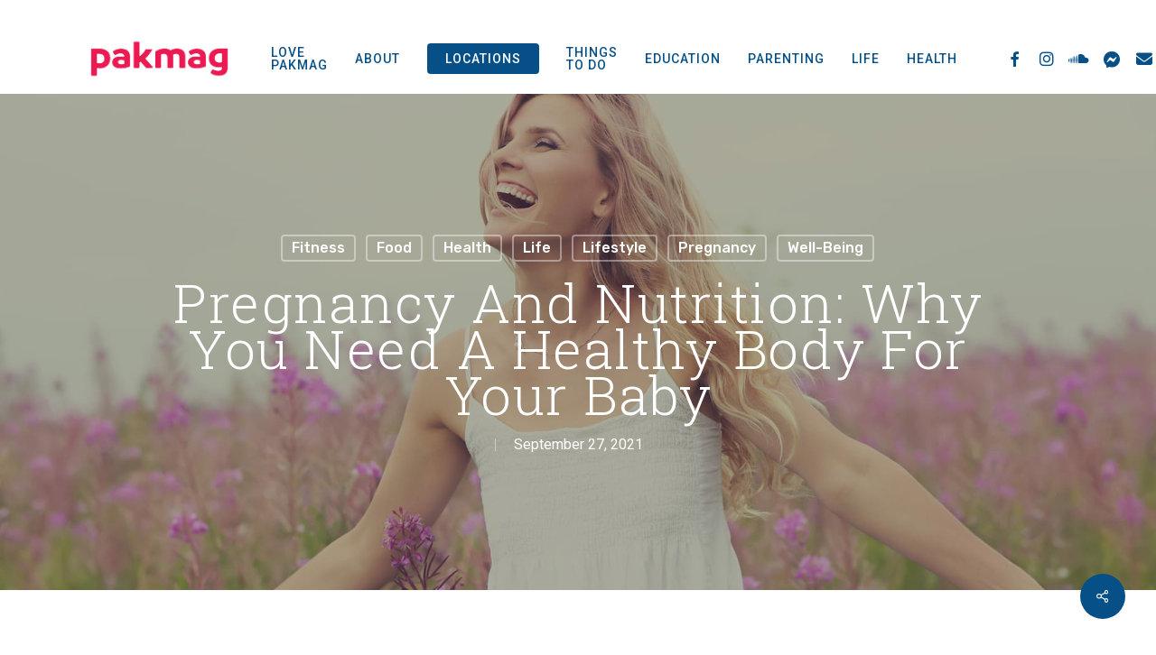

--- FILE ---
content_type: text/html; charset=UTF-8
request_url: https://pakmag.com.au/pregnancy-and-nutrition-why-you-need-a-healthy-body-for-your-baby/
body_size: 21278
content:
<!doctype html>
<html lang="en-US" class="no-js">
<head>
	<meta charset="UTF-8">
	<meta name="viewport" content="width=device-width, initial-scale=1, maximum-scale=1, user-scalable=0" /><meta name='robots' content='index, follow, max-image-preview:large, max-snippet:-1, max-video-preview:-1' />

	<!-- This site is optimized with the Yoast SEO plugin v26.7 - https://yoast.com/wordpress/plugins/seo/ -->
	<title>Pregnancy and Nutrition: Why You Need a Healthy Body for Your Baby - PakMag</title>
	<meta name="description" content="Research has shown that nutrition and a healthy body weight for both partners can have a significant impact on the ability to conceive." />
	<link rel="canonical" href="https://pakmag.com.au/pregnancy-and-nutrition-why-you-need-a-healthy-body-for-your-baby/" />
	<meta property="og:locale" content="en_US" />
	<meta property="og:type" content="article" />
	<meta property="og:title" content="Pregnancy and Nutrition: Why You Need a Healthy Body for Your Baby - PakMag" />
	<meta property="og:description" content="Research has shown that nutrition and a healthy body weight for both partners can have a significant impact on the ability to conceive." />
	<meta property="og:url" content="https://pakmag.com.au/pregnancy-and-nutrition-why-you-need-a-healthy-body-for-your-baby/" />
	<meta property="og:site_name" content="PakMag" />
	<meta property="article:published_time" content="2021-09-26T21:49:30+00:00" />
	<meta property="article:modified_time" content="2022-11-15T00:44:04+00:00" />
	<meta property="og:image" content="https://pakmag.com.au/wp-content/uploads/2021/09/PrganancyNutritionBanner.jpg" />
	<meta property="og:image:width" content="2000" />
	<meta property="og:image:height" content="800" />
	<meta property="og:image:type" content="image/jpeg" />
	<meta name="author" content="Nikki Warren" />
	<meta name="twitter:card" content="summary_large_image" />
	<meta name="twitter:label1" content="Written by" />
	<meta name="twitter:data1" content="Nikki Warren" />
	<meta name="twitter:label2" content="Est. reading time" />
	<meta name="twitter:data2" content="3 minutes" />
	<script type="application/ld+json" class="yoast-schema-graph">{"@context":"https://schema.org","@graph":[{"@type":"Article","@id":"https://pakmag.com.au/pregnancy-and-nutrition-why-you-need-a-healthy-body-for-your-baby/#article","isPartOf":{"@id":"https://pakmag.com.au/pregnancy-and-nutrition-why-you-need-a-healthy-body-for-your-baby/"},"author":{"@id":"https://pakmag.com.au/#/schema/person/d1170ee41f44c1be1a228eeb63bbf6ee"},"headline":"Pregnancy and Nutrition: Why You Need a Healthy Body for Your Baby","datePublished":"2021-09-26T21:49:30+00:00","dateModified":"2022-11-15T00:44:04+00:00","mainEntityOfPage":{"@id":"https://pakmag.com.au/pregnancy-and-nutrition-why-you-need-a-healthy-body-for-your-baby/"},"wordCount":576,"image":{"@id":"https://pakmag.com.au/pregnancy-and-nutrition-why-you-need-a-healthy-body-for-your-baby/#primaryimage"},"thumbnailUrl":"https://pakmag.com.au/wp-content/uploads/2021/09/PrganancyNutritionBanner.jpg","keywords":["conception","health and wellbeing","health and wellness","LIFESTYLE","Naturopathy","pakmag families","pakmag health","pakmag learn","Parenting"],"articleSection":["Fitness","Food","Health","Life","Lifestyle","Pregnancy","Well-being"],"inLanguage":"en-US"},{"@type":"WebPage","@id":"https://pakmag.com.au/pregnancy-and-nutrition-why-you-need-a-healthy-body-for-your-baby/","url":"https://pakmag.com.au/pregnancy-and-nutrition-why-you-need-a-healthy-body-for-your-baby/","name":"Pregnancy and Nutrition: Why You Need a Healthy Body for Your Baby - PakMag","isPartOf":{"@id":"https://pakmag.com.au/#website"},"primaryImageOfPage":{"@id":"https://pakmag.com.au/pregnancy-and-nutrition-why-you-need-a-healthy-body-for-your-baby/#primaryimage"},"image":{"@id":"https://pakmag.com.au/pregnancy-and-nutrition-why-you-need-a-healthy-body-for-your-baby/#primaryimage"},"thumbnailUrl":"https://pakmag.com.au/wp-content/uploads/2021/09/PrganancyNutritionBanner.jpg","datePublished":"2021-09-26T21:49:30+00:00","dateModified":"2022-11-15T00:44:04+00:00","author":{"@id":"https://pakmag.com.au/#/schema/person/d1170ee41f44c1be1a228eeb63bbf6ee"},"description":"Research has shown that nutrition and a healthy body weight for both partners can have a significant impact on the ability to conceive.","breadcrumb":{"@id":"https://pakmag.com.au/pregnancy-and-nutrition-why-you-need-a-healthy-body-for-your-baby/#breadcrumb"},"inLanguage":"en-US","potentialAction":[{"@type":"ReadAction","target":["https://pakmag.com.au/pregnancy-and-nutrition-why-you-need-a-healthy-body-for-your-baby/"]}]},{"@type":"ImageObject","inLanguage":"en-US","@id":"https://pakmag.com.au/pregnancy-and-nutrition-why-you-need-a-healthy-body-for-your-baby/#primaryimage","url":"https://pakmag.com.au/wp-content/uploads/2021/09/PrganancyNutritionBanner.jpg","contentUrl":"https://pakmag.com.au/wp-content/uploads/2021/09/PrganancyNutritionBanner.jpg","width":2000,"height":800,"caption":"Pregnancy and Nutrition: Why You Need a Healthy Body for Your Baby"},{"@type":"BreadcrumbList","@id":"https://pakmag.com.au/pregnancy-and-nutrition-why-you-need-a-healthy-body-for-your-baby/#breadcrumb","itemListElement":[{"@type":"ListItem","position":1,"name":"Home","item":"https://pakmag.com.au/"},{"@type":"ListItem","position":2,"name":"Pregnancy and Nutrition: Why You Need a Healthy Body for Your Baby"}]},{"@type":"WebSite","@id":"https://pakmag.com.au/#website","url":"https://pakmag.com.au/","name":"PakMag","description":"A place for parents and kids to learn and laugh","potentialAction":[{"@type":"SearchAction","target":{"@type":"EntryPoint","urlTemplate":"https://pakmag.com.au/?s={search_term_string}"},"query-input":{"@type":"PropertyValueSpecification","valueRequired":true,"valueName":"search_term_string"}}],"inLanguage":"en-US"},{"@type":"Person","@id":"https://pakmag.com.au/#/schema/person/8be11a81e25a821a4561567b16bc0514","name":"Bree James","url":"https://pakmag.com.au/author/bree-james/"},{"@type":"Person","@id":"https://pakmag.com.au/#/schema/person/d1170ee41f44c1be1a228eeb63bbf6ee","name":"Nikki Warren","image":{"@type":"ImageObject","inLanguage":"en-US","@id":"https://pakmag.com.au/#/schema/person/0a9743bc3a6399bc380a8983e843f1b7","url":"https://pakmag.com.au/wp-content/uploads/2022/11/Nikki-Warren-NaturoBest.jpg","contentUrl":"https://pakmag.com.au/wp-content/uploads/2022/11/Nikki-Warren-NaturoBest.jpg","width":"","height":"","caption":"Nikki Warren"},"description":"Nikki is a degree qualified Naturopath and Medical Herbalist as well as an experienced Fertility Naturopath. Nikki designed NaturoBest out of her desire to provide high quality prenatal supplements that she is proud to call her own. NaturoBest is a unique range that changes as your requirements evolve according to your trimester.","sameAs":["https://gr8health.com.au/"],"url":"https://pakmag.com.au/author/nikki-warren/"}]}</script>
	<!-- / Yoast SEO plugin. -->


<link rel='dns-prefetch' href='//fonts.googleapis.com' />
<link rel="alternate" type="application/rss+xml" title="PakMag &raquo; Feed" href="https://pakmag.com.au/feed/" />
<link rel="alternate" type="application/rss+xml" title="PakMag &raquo; Comments Feed" href="https://pakmag.com.au/comments/feed/" />
<link rel="alternate" title="oEmbed (JSON)" type="application/json+oembed" href="https://pakmag.com.au/wp-json/oembed/1.0/embed?url=https%3A%2F%2Fpakmag.com.au%2Fpregnancy-and-nutrition-why-you-need-a-healthy-body-for-your-baby%2F" />
<link rel="alternate" title="oEmbed (XML)" type="text/xml+oembed" href="https://pakmag.com.au/wp-json/oembed/1.0/embed?url=https%3A%2F%2Fpakmag.com.au%2Fpregnancy-and-nutrition-why-you-need-a-healthy-body-for-your-baby%2F&#038;format=xml" />
<style id='wp-img-auto-sizes-contain-inline-css' type='text/css'>
img:is([sizes=auto i],[sizes^="auto," i]){contain-intrinsic-size:3000px 1500px}
/*# sourceURL=wp-img-auto-sizes-contain-inline-css */
</style>
<style id='wp-emoji-styles-inline-css' type='text/css'>

	img.wp-smiley, img.emoji {
		display: inline !important;
		border: none !important;
		box-shadow: none !important;
		height: 1em !important;
		width: 1em !important;
		margin: 0 0.07em !important;
		vertical-align: -0.1em !important;
		background: none !important;
		padding: 0 !important;
	}
/*# sourceURL=wp-emoji-styles-inline-css */
</style>
<style id='wp-block-library-inline-css' type='text/css'>
:root{--wp-block-synced-color:#7a00df;--wp-block-synced-color--rgb:122,0,223;--wp-bound-block-color:var(--wp-block-synced-color);--wp-editor-canvas-background:#ddd;--wp-admin-theme-color:#007cba;--wp-admin-theme-color--rgb:0,124,186;--wp-admin-theme-color-darker-10:#006ba1;--wp-admin-theme-color-darker-10--rgb:0,107,160.5;--wp-admin-theme-color-darker-20:#005a87;--wp-admin-theme-color-darker-20--rgb:0,90,135;--wp-admin-border-width-focus:2px}@media (min-resolution:192dpi){:root{--wp-admin-border-width-focus:1.5px}}.wp-element-button{cursor:pointer}:root .has-very-light-gray-background-color{background-color:#eee}:root .has-very-dark-gray-background-color{background-color:#313131}:root .has-very-light-gray-color{color:#eee}:root .has-very-dark-gray-color{color:#313131}:root .has-vivid-green-cyan-to-vivid-cyan-blue-gradient-background{background:linear-gradient(135deg,#00d084,#0693e3)}:root .has-purple-crush-gradient-background{background:linear-gradient(135deg,#34e2e4,#4721fb 50%,#ab1dfe)}:root .has-hazy-dawn-gradient-background{background:linear-gradient(135deg,#faaca8,#dad0ec)}:root .has-subdued-olive-gradient-background{background:linear-gradient(135deg,#fafae1,#67a671)}:root .has-atomic-cream-gradient-background{background:linear-gradient(135deg,#fdd79a,#004a59)}:root .has-nightshade-gradient-background{background:linear-gradient(135deg,#330968,#31cdcf)}:root .has-midnight-gradient-background{background:linear-gradient(135deg,#020381,#2874fc)}:root{--wp--preset--font-size--normal:16px;--wp--preset--font-size--huge:42px}.has-regular-font-size{font-size:1em}.has-larger-font-size{font-size:2.625em}.has-normal-font-size{font-size:var(--wp--preset--font-size--normal)}.has-huge-font-size{font-size:var(--wp--preset--font-size--huge)}.has-text-align-center{text-align:center}.has-text-align-left{text-align:left}.has-text-align-right{text-align:right}.has-fit-text{white-space:nowrap!important}#end-resizable-editor-section{display:none}.aligncenter{clear:both}.items-justified-left{justify-content:flex-start}.items-justified-center{justify-content:center}.items-justified-right{justify-content:flex-end}.items-justified-space-between{justify-content:space-between}.screen-reader-text{border:0;clip-path:inset(50%);height:1px;margin:-1px;overflow:hidden;padding:0;position:absolute;width:1px;word-wrap:normal!important}.screen-reader-text:focus{background-color:#ddd;clip-path:none;color:#444;display:block;font-size:1em;height:auto;left:5px;line-height:normal;padding:15px 23px 14px;text-decoration:none;top:5px;width:auto;z-index:100000}html :where(.has-border-color){border-style:solid}html :where([style*=border-top-color]){border-top-style:solid}html :where([style*=border-right-color]){border-right-style:solid}html :where([style*=border-bottom-color]){border-bottom-style:solid}html :where([style*=border-left-color]){border-left-style:solid}html :where([style*=border-width]){border-style:solid}html :where([style*=border-top-width]){border-top-style:solid}html :where([style*=border-right-width]){border-right-style:solid}html :where([style*=border-bottom-width]){border-bottom-style:solid}html :where([style*=border-left-width]){border-left-style:solid}html :where(img[class*=wp-image-]){height:auto;max-width:100%}:where(figure){margin:0 0 1em}html :where(.is-position-sticky){--wp-admin--admin-bar--position-offset:var(--wp-admin--admin-bar--height,0px)}@media screen and (max-width:600px){html :where(.is-position-sticky){--wp-admin--admin-bar--position-offset:0px}}

/*# sourceURL=wp-block-library-inline-css */
</style><style id='global-styles-inline-css' type='text/css'>
:root{--wp--preset--aspect-ratio--square: 1;--wp--preset--aspect-ratio--4-3: 4/3;--wp--preset--aspect-ratio--3-4: 3/4;--wp--preset--aspect-ratio--3-2: 3/2;--wp--preset--aspect-ratio--2-3: 2/3;--wp--preset--aspect-ratio--16-9: 16/9;--wp--preset--aspect-ratio--9-16: 9/16;--wp--preset--color--black: #000000;--wp--preset--color--cyan-bluish-gray: #abb8c3;--wp--preset--color--white: #ffffff;--wp--preset--color--pale-pink: #f78da7;--wp--preset--color--vivid-red: #cf2e2e;--wp--preset--color--luminous-vivid-orange: #ff6900;--wp--preset--color--luminous-vivid-amber: #fcb900;--wp--preset--color--light-green-cyan: #7bdcb5;--wp--preset--color--vivid-green-cyan: #00d084;--wp--preset--color--pale-cyan-blue: #8ed1fc;--wp--preset--color--vivid-cyan-blue: #0693e3;--wp--preset--color--vivid-purple: #9b51e0;--wp--preset--gradient--vivid-cyan-blue-to-vivid-purple: linear-gradient(135deg,rgb(6,147,227) 0%,rgb(155,81,224) 100%);--wp--preset--gradient--light-green-cyan-to-vivid-green-cyan: linear-gradient(135deg,rgb(122,220,180) 0%,rgb(0,208,130) 100%);--wp--preset--gradient--luminous-vivid-amber-to-luminous-vivid-orange: linear-gradient(135deg,rgb(252,185,0) 0%,rgb(255,105,0) 100%);--wp--preset--gradient--luminous-vivid-orange-to-vivid-red: linear-gradient(135deg,rgb(255,105,0) 0%,rgb(207,46,46) 100%);--wp--preset--gradient--very-light-gray-to-cyan-bluish-gray: linear-gradient(135deg,rgb(238,238,238) 0%,rgb(169,184,195) 100%);--wp--preset--gradient--cool-to-warm-spectrum: linear-gradient(135deg,rgb(74,234,220) 0%,rgb(151,120,209) 20%,rgb(207,42,186) 40%,rgb(238,44,130) 60%,rgb(251,105,98) 80%,rgb(254,248,76) 100%);--wp--preset--gradient--blush-light-purple: linear-gradient(135deg,rgb(255,206,236) 0%,rgb(152,150,240) 100%);--wp--preset--gradient--blush-bordeaux: linear-gradient(135deg,rgb(254,205,165) 0%,rgb(254,45,45) 50%,rgb(107,0,62) 100%);--wp--preset--gradient--luminous-dusk: linear-gradient(135deg,rgb(255,203,112) 0%,rgb(199,81,192) 50%,rgb(65,88,208) 100%);--wp--preset--gradient--pale-ocean: linear-gradient(135deg,rgb(255,245,203) 0%,rgb(182,227,212) 50%,rgb(51,167,181) 100%);--wp--preset--gradient--electric-grass: linear-gradient(135deg,rgb(202,248,128) 0%,rgb(113,206,126) 100%);--wp--preset--gradient--midnight: linear-gradient(135deg,rgb(2,3,129) 0%,rgb(40,116,252) 100%);--wp--preset--font-size--small: 13px;--wp--preset--font-size--medium: 20px;--wp--preset--font-size--large: 36px;--wp--preset--font-size--x-large: 42px;--wp--preset--spacing--20: 0.44rem;--wp--preset--spacing--30: 0.67rem;--wp--preset--spacing--40: 1rem;--wp--preset--spacing--50: 1.5rem;--wp--preset--spacing--60: 2.25rem;--wp--preset--spacing--70: 3.38rem;--wp--preset--spacing--80: 5.06rem;--wp--preset--shadow--natural: 6px 6px 9px rgba(0, 0, 0, 0.2);--wp--preset--shadow--deep: 12px 12px 50px rgba(0, 0, 0, 0.4);--wp--preset--shadow--sharp: 6px 6px 0px rgba(0, 0, 0, 0.2);--wp--preset--shadow--outlined: 6px 6px 0px -3px rgb(255, 255, 255), 6px 6px rgb(0, 0, 0);--wp--preset--shadow--crisp: 6px 6px 0px rgb(0, 0, 0);}:where(.is-layout-flex){gap: 0.5em;}:where(.is-layout-grid){gap: 0.5em;}body .is-layout-flex{display: flex;}.is-layout-flex{flex-wrap: wrap;align-items: center;}.is-layout-flex > :is(*, div){margin: 0;}body .is-layout-grid{display: grid;}.is-layout-grid > :is(*, div){margin: 0;}:where(.wp-block-columns.is-layout-flex){gap: 2em;}:where(.wp-block-columns.is-layout-grid){gap: 2em;}:where(.wp-block-post-template.is-layout-flex){gap: 1.25em;}:where(.wp-block-post-template.is-layout-grid){gap: 1.25em;}.has-black-color{color: var(--wp--preset--color--black) !important;}.has-cyan-bluish-gray-color{color: var(--wp--preset--color--cyan-bluish-gray) !important;}.has-white-color{color: var(--wp--preset--color--white) !important;}.has-pale-pink-color{color: var(--wp--preset--color--pale-pink) !important;}.has-vivid-red-color{color: var(--wp--preset--color--vivid-red) !important;}.has-luminous-vivid-orange-color{color: var(--wp--preset--color--luminous-vivid-orange) !important;}.has-luminous-vivid-amber-color{color: var(--wp--preset--color--luminous-vivid-amber) !important;}.has-light-green-cyan-color{color: var(--wp--preset--color--light-green-cyan) !important;}.has-vivid-green-cyan-color{color: var(--wp--preset--color--vivid-green-cyan) !important;}.has-pale-cyan-blue-color{color: var(--wp--preset--color--pale-cyan-blue) !important;}.has-vivid-cyan-blue-color{color: var(--wp--preset--color--vivid-cyan-blue) !important;}.has-vivid-purple-color{color: var(--wp--preset--color--vivid-purple) !important;}.has-black-background-color{background-color: var(--wp--preset--color--black) !important;}.has-cyan-bluish-gray-background-color{background-color: var(--wp--preset--color--cyan-bluish-gray) !important;}.has-white-background-color{background-color: var(--wp--preset--color--white) !important;}.has-pale-pink-background-color{background-color: var(--wp--preset--color--pale-pink) !important;}.has-vivid-red-background-color{background-color: var(--wp--preset--color--vivid-red) !important;}.has-luminous-vivid-orange-background-color{background-color: var(--wp--preset--color--luminous-vivid-orange) !important;}.has-luminous-vivid-amber-background-color{background-color: var(--wp--preset--color--luminous-vivid-amber) !important;}.has-light-green-cyan-background-color{background-color: var(--wp--preset--color--light-green-cyan) !important;}.has-vivid-green-cyan-background-color{background-color: var(--wp--preset--color--vivid-green-cyan) !important;}.has-pale-cyan-blue-background-color{background-color: var(--wp--preset--color--pale-cyan-blue) !important;}.has-vivid-cyan-blue-background-color{background-color: var(--wp--preset--color--vivid-cyan-blue) !important;}.has-vivid-purple-background-color{background-color: var(--wp--preset--color--vivid-purple) !important;}.has-black-border-color{border-color: var(--wp--preset--color--black) !important;}.has-cyan-bluish-gray-border-color{border-color: var(--wp--preset--color--cyan-bluish-gray) !important;}.has-white-border-color{border-color: var(--wp--preset--color--white) !important;}.has-pale-pink-border-color{border-color: var(--wp--preset--color--pale-pink) !important;}.has-vivid-red-border-color{border-color: var(--wp--preset--color--vivid-red) !important;}.has-luminous-vivid-orange-border-color{border-color: var(--wp--preset--color--luminous-vivid-orange) !important;}.has-luminous-vivid-amber-border-color{border-color: var(--wp--preset--color--luminous-vivid-amber) !important;}.has-light-green-cyan-border-color{border-color: var(--wp--preset--color--light-green-cyan) !important;}.has-vivid-green-cyan-border-color{border-color: var(--wp--preset--color--vivid-green-cyan) !important;}.has-pale-cyan-blue-border-color{border-color: var(--wp--preset--color--pale-cyan-blue) !important;}.has-vivid-cyan-blue-border-color{border-color: var(--wp--preset--color--vivid-cyan-blue) !important;}.has-vivid-purple-border-color{border-color: var(--wp--preset--color--vivid-purple) !important;}.has-vivid-cyan-blue-to-vivid-purple-gradient-background{background: var(--wp--preset--gradient--vivid-cyan-blue-to-vivid-purple) !important;}.has-light-green-cyan-to-vivid-green-cyan-gradient-background{background: var(--wp--preset--gradient--light-green-cyan-to-vivid-green-cyan) !important;}.has-luminous-vivid-amber-to-luminous-vivid-orange-gradient-background{background: var(--wp--preset--gradient--luminous-vivid-amber-to-luminous-vivid-orange) !important;}.has-luminous-vivid-orange-to-vivid-red-gradient-background{background: var(--wp--preset--gradient--luminous-vivid-orange-to-vivid-red) !important;}.has-very-light-gray-to-cyan-bluish-gray-gradient-background{background: var(--wp--preset--gradient--very-light-gray-to-cyan-bluish-gray) !important;}.has-cool-to-warm-spectrum-gradient-background{background: var(--wp--preset--gradient--cool-to-warm-spectrum) !important;}.has-blush-light-purple-gradient-background{background: var(--wp--preset--gradient--blush-light-purple) !important;}.has-blush-bordeaux-gradient-background{background: var(--wp--preset--gradient--blush-bordeaux) !important;}.has-luminous-dusk-gradient-background{background: var(--wp--preset--gradient--luminous-dusk) !important;}.has-pale-ocean-gradient-background{background: var(--wp--preset--gradient--pale-ocean) !important;}.has-electric-grass-gradient-background{background: var(--wp--preset--gradient--electric-grass) !important;}.has-midnight-gradient-background{background: var(--wp--preset--gradient--midnight) !important;}.has-small-font-size{font-size: var(--wp--preset--font-size--small) !important;}.has-medium-font-size{font-size: var(--wp--preset--font-size--medium) !important;}.has-large-font-size{font-size: var(--wp--preset--font-size--large) !important;}.has-x-large-font-size{font-size: var(--wp--preset--font-size--x-large) !important;}
/*# sourceURL=global-styles-inline-css */
</style>

<style id='classic-theme-styles-inline-css' type='text/css'>
/*! This file is auto-generated */
.wp-block-button__link{color:#fff;background-color:#32373c;border-radius:9999px;box-shadow:none;text-decoration:none;padding:calc(.667em + 2px) calc(1.333em + 2px);font-size:1.125em}.wp-block-file__button{background:#32373c;color:#fff;text-decoration:none}
/*# sourceURL=/wp-includes/css/classic-themes.min.css */
</style>
<link rel='stylesheet' id='salient-social-css' href='https://pakmag.com.au/wp-content/plugins/salient-social/css/style.css?ver=1.2.2' type='text/css' media='all' />
<style id='salient-social-inline-css' type='text/css'>

  .sharing-default-minimal .nectar-love.loved,
  body .nectar-social[data-color-override="override"].fixed > a:before, 
  body .nectar-social[data-color-override="override"].fixed .nectar-social-inner a,
  .sharing-default-minimal .nectar-social[data-color-override="override"] .nectar-social-inner a:hover,
  .nectar-social.vertical[data-color-override="override"] .nectar-social-inner a:hover {
    background-color: #065087;
  }
  .nectar-social.hover .nectar-love.loved,
  .nectar-social.hover > .nectar-love-button a:hover,
  .nectar-social[data-color-override="override"].hover > div a:hover,
  #single-below-header .nectar-social[data-color-override="override"].hover > div a:hover,
  .nectar-social[data-color-override="override"].hover .share-btn:hover,
  .sharing-default-minimal .nectar-social[data-color-override="override"] .nectar-social-inner a {
    border-color: #065087;
  }
  #single-below-header .nectar-social.hover .nectar-love.loved i,
  #single-below-header .nectar-social.hover[data-color-override="override"] a:hover,
  #single-below-header .nectar-social.hover[data-color-override="override"] a:hover i,
  #single-below-header .nectar-social.hover .nectar-love-button a:hover i,
  .nectar-love:hover i,
  .hover .nectar-love:hover .total_loves,
  .nectar-love.loved i,
  .nectar-social.hover .nectar-love.loved .total_loves,
  .nectar-social.hover .share-btn:hover, 
  .nectar-social[data-color-override="override"].hover .nectar-social-inner a:hover,
  .nectar-social[data-color-override="override"].hover > div:hover span,
  .sharing-default-minimal .nectar-social[data-color-override="override"] .nectar-social-inner a:not(:hover) i,
  .sharing-default-minimal .nectar-social[data-color-override="override"] .nectar-social-inner a:not(:hover) {
    color: #065087;
  }
/*# sourceURL=salient-social-inline-css */
</style>
<link rel='stylesheet' id='font-awesome-css' href='https://pakmag.com.au/wp-content/themes/salient/css/font-awesome-legacy.min.css?ver=4.7.1' type='text/css' media='all' />
<link rel='stylesheet' id='salient-grid-system-css' href='https://pakmag.com.au/wp-content/themes/salient/css/build/grid-system.css?ver=15.0.2' type='text/css' media='all' />
<link rel='stylesheet' id='main-styles-css' href='https://pakmag.com.au/wp-content/themes/salient/css/build/style.css?ver=15.0.2' type='text/css' media='all' />
<style id='main-styles-inline-css' type='text/css'>
html:not(.page-trans-loaded) { background-color: #ffffff; }
/*# sourceURL=main-styles-inline-css */
</style>
<link rel='stylesheet' id='nectar-single-styles-css' href='https://pakmag.com.au/wp-content/themes/salient/css/build/single.css?ver=15.0.2' type='text/css' media='all' />
<link rel='stylesheet' id='nectar-element-recent-posts-css' href='https://pakmag.com.au/wp-content/themes/salient/css/build/elements/element-recent-posts.css?ver=15.0.2' type='text/css' media='all' />
<link rel='stylesheet' id='nectar_default_font_open_sans-css' href='https://fonts.googleapis.com/css?family=Open+Sans%3A300%2C400%2C600%2C700&#038;subset=latin%2Clatin-ext' type='text/css' media='all' />
<link rel='stylesheet' id='responsive-css' href='https://pakmag.com.au/wp-content/themes/salient/css/build/responsive.css?ver=15.0.2' type='text/css' media='all' />
<link rel='stylesheet' id='select2-css' href='https://pakmag.com.au/wp-content/themes/salient/css/build/plugins/select2.css?ver=4.0.1' type='text/css' media='all' />
<link rel='stylesheet' id='skin-material-css' href='https://pakmag.com.au/wp-content/themes/salient/css/build/skin-material.css?ver=15.0.2' type='text/css' media='all' />
<link rel='stylesheet' id='salient-wp-menu-dynamic-css' href='https://pakmag.com.au/wp-content/uploads/salient/menu-dynamic.css?ver=12572' type='text/css' media='all' />
<link rel='stylesheet' id='nectar-widget-posts-css' href='https://pakmag.com.au/wp-content/themes/salient/css/build/elements/widget-nectar-posts.css?ver=15.0.2' type='text/css' media='all' />
<link rel='stylesheet' id='tablepress-default-css' href='https://pakmag.com.au/wp-content/plugins/tablepress/css/build/default.css?ver=3.2.6' type='text/css' media='all' />
<link rel='stylesheet' id='dynamic-css-css' href='https://pakmag.com.au/wp-content/themes/salient/css/salient-dynamic-styles.css?ver=10151' type='text/css' media='all' />
<style id='dynamic-css-inline-css' type='text/css'>
#page-header-bg[data-post-hs="default_minimal"] .inner-wrap{text-align:center}#page-header-bg[data-post-hs="default_minimal"] .inner-wrap >a,.material #page-header-bg.fullscreen-header .inner-wrap >a{color:#fff;font-weight:600;border:2px solid rgba(255,255,255,0.4);padding:4px 10px;margin:5px 6px 0 5px;display:inline-block;transition:all 0.2s ease;-webkit-transition:all 0.2s ease;font-size:14px;line-height:18px}body.material #page-header-bg.fullscreen-header .inner-wrap >a{margin-bottom:15px;}body.material #page-header-bg.fullscreen-header .inner-wrap >a{border:none;padding:6px 10px}body[data-button-style^="rounded"] #page-header-bg[data-post-hs="default_minimal"] .inner-wrap >a,body[data-button-style^="rounded"].material #page-header-bg.fullscreen-header .inner-wrap >a{border-radius:100px}body.single [data-post-hs="default_minimal"] #single-below-header span,body.single .heading-title[data-header-style="default_minimal"] #single-below-header span{line-height:14px;}#page-header-bg[data-post-hs="default_minimal"] #single-below-header{text-align:center;position:relative;z-index:100}#page-header-bg[data-post-hs="default_minimal"] #single-below-header span{float:none;display:inline-block}#page-header-bg[data-post-hs="default_minimal"] .inner-wrap >a:hover,#page-header-bg[data-post-hs="default_minimal"] .inner-wrap >a:focus{border-color:transparent}#page-header-bg.fullscreen-header .avatar,#page-header-bg[data-post-hs="default_minimal"] .avatar{border-radius:100%}#page-header-bg.fullscreen-header .meta-author span,#page-header-bg[data-post-hs="default_minimal"] .meta-author span{display:block}#page-header-bg.fullscreen-header .meta-author img{margin-bottom:0;height:50px;width:auto}#page-header-bg[data-post-hs="default_minimal"] .meta-author img{margin-bottom:0;height:40px;width:auto}#page-header-bg[data-post-hs="default_minimal"] .author-section{position:absolute;bottom:30px}#page-header-bg.fullscreen-header .meta-author,#page-header-bg[data-post-hs="default_minimal"] .meta-author{font-size:18px}#page-header-bg.fullscreen-header .author-section .meta-date,#page-header-bg[data-post-hs="default_minimal"] .author-section .meta-date{font-size:12px;color:rgba(255,255,255,0.8)}#page-header-bg.fullscreen-header .author-section .meta-date i{font-size:12px}#page-header-bg[data-post-hs="default_minimal"] .author-section .meta-date i{font-size:11px;line-height:14px}#page-header-bg[data-post-hs="default_minimal"] .author-section .avatar-post-info{position:relative;top:-5px}#page-header-bg.fullscreen-header .author-section a,#page-header-bg[data-post-hs="default_minimal"] .author-section a{display:block;margin-bottom:-2px}#page-header-bg[data-post-hs="default_minimal"] .author-section a{font-size:14px;line-height:14px}#page-header-bg.fullscreen-header .author-section a:hover,#page-header-bg[data-post-hs="default_minimal"] .author-section a:hover{color:rgba(255,255,255,0.85)!important}#page-header-bg.fullscreen-header .author-section,#page-header-bg[data-post-hs="default_minimal"] .author-section{width:100%;z-index:10;text-align:center}#page-header-bg.fullscreen-header .author-section{margin-top:25px;}#page-header-bg.fullscreen-header .author-section span,#page-header-bg[data-post-hs="default_minimal"] .author-section span{padding-left:0;line-height:20px;font-size:20px}#page-header-bg.fullscreen-header .author-section .avatar-post-info,#page-header-bg[data-post-hs="default_minimal"] .author-section .avatar-post-info{margin-left:10px}#page-header-bg.fullscreen-header .author-section .avatar-post-info,#page-header-bg.fullscreen-header .author-section .meta-author,#page-header-bg[data-post-hs="default_minimal"] .author-section .avatar-post-info,#page-header-bg[data-post-hs="default_minimal"] .author-section .meta-author{text-align:left;display:inline-block;top:9px}@media only screen and (min-width :690px) and (max-width :999px){body.single-post #page-header-bg[data-post-hs="default_minimal"]{padding-top:10%;padding-bottom:10%;}}@media only screen and (max-width :690px){#ajax-content-wrap #page-header-bg[data-post-hs="default_minimal"] #single-below-header span:not(.rich-snippet-hidden),#ajax-content-wrap .row.heading-title[data-header-style="default_minimal"] .col.section-title span.meta-category{display:inline-block;}.container-wrap[data-remove-post-comment-number="0"][data-remove-post-author="0"][data-remove-post-date="0"] .heading-title[data-header-style="default_minimal"] #single-below-header > span,#page-header-bg[data-post-hs="default_minimal"] .span_6[data-remove-post-comment-number="0"][data-remove-post-author="0"][data-remove-post-date="0"] #single-below-header > span{padding:0 8px;}.container-wrap[data-remove-post-comment-number="0"][data-remove-post-author="0"][data-remove-post-date="0"] .heading-title[data-header-style="default_minimal"] #single-below-header span,#page-header-bg[data-post-hs="default_minimal"] .span_6[data-remove-post-comment-number="0"][data-remove-post-author="0"][data-remove-post-date="0"] #single-below-header span{font-size:13px;line-height:10px;}.material #page-header-bg.fullscreen-header .author-section{margin-top:5px;}#page-header-bg.fullscreen-header .author-section{bottom:20px;}#page-header-bg.fullscreen-header .author-section .meta-date:not(.updated){margin-top:-4px;display:block;}#page-header-bg.fullscreen-header .author-section .avatar-post-info{margin:10px 0 0 0;}}#page-header-bg h1,#page-header-bg .subheader,.nectar-box-roll .overlaid-content h1,.nectar-box-roll .overlaid-content .subheader,#page-header-bg #portfolio-nav a i,body .section-title #portfolio-nav a:hover i,.page-header-no-bg h1,.page-header-no-bg span,#page-header-bg #portfolio-nav a i,#page-header-bg span,#page-header-bg #single-below-header a:hover,#page-header-bg #single-below-header a:focus,#page-header-bg.fullscreen-header .author-section a{color:#ffffff!important;}body #page-header-bg .pinterest-share i,body #page-header-bg .facebook-share i,body #page-header-bg .linkedin-share i,body #page-header-bg .twitter-share i,body #page-header-bg .google-plus-share i,body #page-header-bg .icon-salient-heart,body #page-header-bg .icon-salient-heart-2{color:#ffffff;}#page-header-bg[data-post-hs="default_minimal"] .inner-wrap > a:not(:hover){color:#ffffff;border-color:rgba(255,255,255,0.4);}.single #page-header-bg #single-below-header > span{border-color:rgba(255,255,255,0.4);}body .section-title #portfolio-nav a:hover i{opacity:0.75;}.single #page-header-bg .blog-title #single-meta .nectar-social.hover > div a,.single #page-header-bg .blog-title #single-meta > div a,.single #page-header-bg .blog-title #single-meta ul .n-shortcode a,#page-header-bg .blog-title #single-meta .nectar-social.hover .share-btn{border-color:rgba(255,255,255,0.4);}.single #page-header-bg .blog-title #single-meta .nectar-social.hover > div a:hover,#page-header-bg .blog-title #single-meta .nectar-social.hover .share-btn:hover,.single #page-header-bg .blog-title #single-meta div > a:hover,.single #page-header-bg .blog-title #single-meta ul .n-shortcode a:hover,.single #page-header-bg .blog-title #single-meta ul li:not(.meta-share-count):hover > a{border-color:rgba(255,255,255,1);}.single #page-header-bg #single-meta div span,.single #page-header-bg #single-meta > div a,.single #page-header-bg #single-meta > div i{color:#ffffff!important;}.single #page-header-bg #single-meta ul .meta-share-count .nectar-social a i{color:rgba(255,255,255,0.7)!important;}.single #page-header-bg #single-meta ul .meta-share-count .nectar-social a:hover i{color:rgba(255,255,255,1)!important;}@media only screen and (min-width:1000px){body #ajax-content-wrap.no-scroll{min-height:calc(100vh - 78px);height:calc(100vh - 78px)!important;}}@media only screen and (min-width:1000px){#page-header-wrap.fullscreen-header,#page-header-wrap.fullscreen-header #page-header-bg,html:not(.nectar-box-roll-loaded) .nectar-box-roll > #page-header-bg.fullscreen-header,.nectar_fullscreen_zoom_recent_projects,#nectar_fullscreen_rows:not(.afterLoaded) > div{height:calc(100vh - 77px);}.wpb_row.vc_row-o-full-height.top-level,.wpb_row.vc_row-o-full-height.top-level > .col.span_12{min-height:calc(100vh - 77px);}html:not(.nectar-box-roll-loaded) .nectar-box-roll > #page-header-bg.fullscreen-header{top:78px;}.nectar-slider-wrap[data-fullscreen="true"]:not(.loaded),.nectar-slider-wrap[data-fullscreen="true"]:not(.loaded) .swiper-container{height:calc(100vh - 76px)!important;}.admin-bar .nectar-slider-wrap[data-fullscreen="true"]:not(.loaded),.admin-bar .nectar-slider-wrap[data-fullscreen="true"]:not(.loaded) .swiper-container{height:calc(100vh - 76px - 32px)!important;}}@media only screen and (max-width:999px){.using-mobile-browser #nectar_fullscreen_rows:not(.afterLoaded):not([data-mobile-disable="on"]) > div{height:calc(100vh - 141px);}.using-mobile-browser .wpb_row.vc_row-o-full-height.top-level,.using-mobile-browser .wpb_row.vc_row-o-full-height.top-level > .col.span_12,[data-permanent-transparent="1"].using-mobile-browser .wpb_row.vc_row-o-full-height.top-level,[data-permanent-transparent="1"].using-mobile-browser .wpb_row.vc_row-o-full-height.top-level > .col.span_12{min-height:calc(100vh - 141px);}html:not(.nectar-box-roll-loaded) .nectar-box-roll > #page-header-bg.fullscreen-header,.nectar_fullscreen_zoom_recent_projects,.nectar-slider-wrap[data-fullscreen="true"]:not(.loaded),.nectar-slider-wrap[data-fullscreen="true"]:not(.loaded) .swiper-container,#nectar_fullscreen_rows:not(.afterLoaded):not([data-mobile-disable="on"]) > div{height:calc(100vh - 88px);}.wpb_row.vc_row-o-full-height.top-level,.wpb_row.vc_row-o-full-height.top-level > .col.span_12{min-height:calc(100vh - 88px);}body[data-transparent-header="false"] #ajax-content-wrap.no-scroll{min-height:calc(100vh - 88px);height:calc(100vh - 88px);}}.screen-reader-text,.nectar-skip-to-content:not(:focus){border:0;clip:rect(1px,1px,1px,1px);clip-path:inset(50%);height:1px;margin:-1px;overflow:hidden;padding:0;position:absolute!important;width:1px;word-wrap:normal!important;}.row .col img:not([srcset]){width:auto;}.row .col img.img-with-animation.nectar-lazy:not([srcset]){width:100%;}
body .meta-comment-count {
    display: none !important;
}
/*# sourceURL=dynamic-css-inline-css */
</style>
<link rel='stylesheet' id='redux-google-fonts-salient_redux-css' href='https://fonts.googleapis.com/css?family=Roboto%3A500%2C400%7CRubik%3A500%2C400%7CRoboto+Slab%3A300%2C500%2C400%7CNunito%3A400%7CMontserrat%3A500&#038;subset=latin&#038;ver=1684996631' type='text/css' media='all' />
<script type="text/javascript" src="https://pakmag.com.au/wp-includes/js/jquery/jquery.min.js?ver=3.7.1" id="jquery-core-js"></script>
<script type="text/javascript" src="https://pakmag.com.au/wp-includes/js/jquery/jquery-migrate.min.js?ver=3.4.1" id="jquery-migrate-js"></script>
<link rel="https://api.w.org/" href="https://pakmag.com.au/wp-json/" /><link rel="alternate" title="JSON" type="application/json" href="https://pakmag.com.au/wp-json/wp/v2/posts/57877" /><link rel="EditURI" type="application/rsd+xml" title="RSD" href="https://pakmag.com.au/xmlrpc.php?rsd" />
<meta name="generator" content="WordPress 6.9" />
<link rel='shortlink' href='https://pakmag.com.au/?p=57877' />
<!-- Stream WordPress user activity plugin v4.1.1 -->
<script type="text/javascript"> var root = document.getElementsByTagName( "html" )[0]; root.setAttribute( "class", "js" ); </script><!-- Global site tag (gtag.js) - Google Analytics -->
<script async src="https://www.googletagmanager.com/gtag/js?id=UA-61119636-1"></script>
<script>
  window.dataLayer = window.dataLayer || [];
  function gtag(){dataLayer.push(arguments);}
  gtag('js', new Date());

  gtag('config', 'UA-61119636-1');
</script>

<!-- Facebook Pixel Code -->
<script>
!function(f,b,e,v,n,t,s)
{if(f.fbq)return;n=f.fbq=function(){n.callMethod?
n.callMethod.apply(n,arguments):n.queue.push(arguments)};
if(!f._fbq)f._fbq=n;n.push=n;n.loaded=!0;n.version='2.0';
n.queue=[];t=b.createElement(e);t.async=!0;
t.src=v;s=b.getElementsByTagName(e)[0];
s.parentNode.insertBefore(t,s)}(window, document,'script',
'https://connect.facebook.net/en_US/fbevents.js');
fbq('init', '301248287656240');
fbq('track', 'PageView');
</script>
<noscript><img height="1" width="1" style="display:none"
src="https://www.facebook.com/tr?id=301248287656240&ev=PageView&noscript=1"
/></noscript>
<!-- End Facebook Pixel Code --><meta name="generator" content="Powered by WPBakery Page Builder - drag and drop page builder for WordPress."/>
<link rel="icon" href="https://pakmag.com.au/wp-content/uploads/2021/01/cropped-PakMagLOGO-2019-SquareSmall-32x32.jpg" sizes="32x32" />
<link rel="icon" href="https://pakmag.com.au/wp-content/uploads/2021/01/cropped-PakMagLOGO-2019-SquareSmall-192x192.jpg" sizes="192x192" />
<link rel="apple-touch-icon" href="https://pakmag.com.au/wp-content/uploads/2021/01/cropped-PakMagLOGO-2019-SquareSmall-180x180.jpg" />
<meta name="msapplication-TileImage" content="https://pakmag.com.au/wp-content/uploads/2021/01/cropped-PakMagLOGO-2019-SquareSmall-270x270.jpg" />
		<style type="text/css" id="wp-custom-css">
			.fa-soundcloud:before {
	content: "\f2ce";
}
#header-outer #social-in-menu .fa-soundcloud:after, .material #slide-out-widget-area.slide-out-from-right .fa-soundcloud:after {
    content: "\f2ce";
}
.post-content {
    padding-left: 0;
}
header#top {
	padding-top: 2%;
}
.masonry.material .masonry-blog-item .grav-wrap .text span, .related-posts[data-style="material"] .grav-wrap .text span, .post-area.featured_img_left article .grav-wrap .text span {
    display: none;
}
.wp-caption .wp-caption-text, .row .col .wp-caption .wp-caption-text {
    padding: 0px ;
    top: 0px;
	border-left: 0 solid #000;
    width: auto;
    margin-left: 0%;
    background-color: none;
    box-shadow: none;
	font-size: 12px;
}

#author-bio .avatar {
	width: 100px;
		height: 100px;
	vertical-align: top;
}		</style>
		<noscript><style> .wpb_animate_when_almost_visible { opacity: 1; }</style></noscript><link rel='stylesheet' id='dashicons-css' href='https://pakmag.com.au/wp-includes/css/dashicons.min.css?ver=6.9' type='text/css' media='all' />
<link rel='stylesheet' id='multiple-authors-widget-css-css' href='https://pakmag.com.au/wp-content/plugins/publishpress-authors-pro/lib/vendor/publishpress/publishpress-authors/src/assets/css/multiple-authors-widget.css?ver=4.10.1' type='text/css' media='all' />
<style id='multiple-authors-widget-css-inline-css' type='text/css'>
:root { --ppa-color-scheme: #1e73be; --ppa-color-scheme-active: #185c98; }
/*# sourceURL=multiple-authors-widget-css-inline-css */
</style>
<link rel='stylesheet' id='multiple-authors-fontawesome-css' href='https://cdnjs.cloudflare.com/ajax/libs/font-awesome/6.7.1/css/all.min.css?ver=4.10.1' type='text/css' media='all' />
<link data-pagespeed-no-defer data-nowprocket data-wpacu-skip nitro-exclude data-no-optimize data-noptimize data-no-optimize="1" rel='stylesheet' id='main-styles-non-critical-css' href='https://pakmag.com.au/wp-content/themes/salient/css/build/style-non-critical.css?ver=15.0.2' type='text/css' media='all' />
<link data-pagespeed-no-defer data-nowprocket data-wpacu-skip nitro-exclude data-no-optimize data-noptimize data-no-optimize="1" rel='stylesheet' id='magnific-css' href='https://pakmag.com.au/wp-content/themes/salient/css/build/plugins/magnific.css?ver=8.6.0' type='text/css' media='all' />
<link data-pagespeed-no-defer data-nowprocket data-wpacu-skip nitro-exclude data-no-optimize data-noptimize data-no-optimize="1" rel='stylesheet' id='nectar-ocm-core-css' href='https://pakmag.com.au/wp-content/themes/salient/css/build/off-canvas/core.css?ver=15.0.2' type='text/css' media='all' />
<link data-pagespeed-no-defer data-nowprocket data-wpacu-skip nitro-exclude data-no-optimize data-noptimize data-no-optimize="1" rel='stylesheet' id='nectar-ocm-fullscreen-legacy-css' href='https://pakmag.com.au/wp-content/themes/salient/css/build/off-canvas/fullscreen-legacy.css?ver=15.0.2' type='text/css' media='all' />
</head><body data-rsssl=1 class="wp-singular post-template-default single single-post postid-57877 single-format-standard wp-theme-salient material wpb-js-composer js-comp-ver-6.9.1 vc_responsive" data-footer-reveal="1" data-footer-reveal-shadow="none" data-header-format="default" data-body-border="off" data-boxed-style="" data-header-breakpoint="1000" data-dropdown-style="minimal" data-cae="easeOutQuart" data-cad="700" data-megamenu-width="full-width" data-aie="zoom-out" data-ls="magnific" data-apte="standard" data-hhun="0" data-fancy-form-rcs="1" data-form-style="default" data-form-submit="regular" data-is="minimal" data-button-style="slightly_rounded_shadow" data-user-account-button="false" data-flex-cols="true" data-col-gap="default" data-header-inherit-rc="false" data-header-search="true" data-animated-anchors="true" data-ajax-transitions="true" data-full-width-header="false" data-slide-out-widget-area="true" data-slide-out-widget-area-style="fullscreen" data-user-set-ocm="off" data-loading-animation="none" data-bg-header="true" data-responsive="1" data-ext-responsive="true" data-ext-padding="90" data-header-resize="0" data-header-color="custom" data-transparent-header="false" data-cart="false" data-remove-m-parallax="" data-remove-m-video-bgs="" data-m-animate="0" data-force-header-trans-color="light" data-smooth-scrolling="0" data-permanent-transparent="false" >
	
	<script type="text/javascript">
	 (function(window, document) {

		 if(navigator.userAgent.match(/(Android|iPod|iPhone|iPad|BlackBerry|IEMobile|Opera Mini)/)) {
			 document.body.className += " using-mobile-browser mobile ";
		 }

		 if( !("ontouchstart" in window) ) {

			 var body = document.querySelector("body");
			 var winW = window.innerWidth;
			 var bodyW = body.clientWidth;

			 if (winW > bodyW + 4) {
				 body.setAttribute("style", "--scroll-bar-w: " + (winW - bodyW - 4) + "px");
			 } else {
				 body.setAttribute("style", "--scroll-bar-w: 0px");
			 }
		 }

	 })(window, document);
   </script><a href="#ajax-content-wrap" class="nectar-skip-to-content">Skip to main content</a><div class="ocm-effect-wrap"><div class="ocm-effect-wrap-inner"><div id="ajax-loading-screen" data-disable-mobile="1" data-disable-fade-on-click="0" data-effect="standard" data-method="standard"><div class="loading-icon none"><div class="material-icon">
						<svg class="nectar-material-spinner" width="60px" height="60px" viewBox="0 0 60 60">
							<circle stroke-linecap="round" cx="30" cy="30" r="26" fill="none" stroke-width="6"></circle>
				  		</svg>	 
					</div></div></div>	
	<div id="header-space"  data-header-mobile-fixed='1'></div> 
	
		<div id="header-outer" data-has-menu="true" data-has-buttons="yes" data-header-button_style="default" data-using-pr-menu="false" data-mobile-fixed="1" data-ptnm="false" data-lhe="animated_underline" data-user-set-bg="#ffffff" data-format="default" data-permanent-transparent="false" data-megamenu-rt="1" data-remove-fixed="0" data-header-resize="0" data-cart="false" data-transparency-option="0" data-box-shadow="none" data-shrink-num="26" data-using-secondary="0" data-using-logo="1" data-logo-height="80" data-m-logo-height="65" data-padding="-1" data-full-width="false" data-condense="false" >
		
<div id="search-outer" class="nectar">
	<div id="search">
		<div class="container">
			 <div id="search-box">
				 <div class="inner-wrap">
					 <div class="col span_12">
						  <form role="search" action="https://pakmag.com.au/" method="GET">
														 <input type="text" name="s"  value="" aria-label="Search" placeholder="Search" />
							 
						<span>Hit enter to search or ESC to close</span>
												</form>
					</div><!--/span_12-->
				</div><!--/inner-wrap-->
			 </div><!--/search-box-->
			 <div id="close"><a href="#"><span class="screen-reader-text">Close Search</span>
				<span class="close-wrap"> <span class="close-line close-line1"></span> <span class="close-line close-line2"></span> </span>				 </a></div>
		 </div><!--/container-->
	</div><!--/search-->
</div><!--/search-outer-->

<header id="top">
	<div class="container">
		<div class="row">
			<div class="col span_3">
								<a id="logo" href="https://pakmag.com.au" data-supplied-ml-starting-dark="false" data-supplied-ml-starting="true" data-supplied-ml="false" >
					<img class="stnd skip-lazy dark-version" width="1535" height="709" alt="PakMag" src="https://pakmag.com.au/wp-content/uploads/2020/10/PakMagLOGO-2019.png"  />				</a>
							</div><!--/span_3-->

			<div class="col span_9 col_last">
									<div class="nectar-mobile-only mobile-header"><div class="inner"></div></div>
									<a class="mobile-search" href="#searchbox"><span class="nectar-icon icon-salient-search" aria-hidden="true"></span><span class="screen-reader-text">search</span></a>
														<div class="slide-out-widget-area-toggle mobile-icon fullscreen" data-custom-color="false" data-icon-animation="simple-transform">
						<div> <a href="#sidewidgetarea" aria-label="Navigation Menu" aria-expanded="false" class="closed">
							<span class="screen-reader-text">Menu</span><span aria-hidden="true"> <i class="lines-button x2"> <i class="lines"></i> </i> </span>
						</a></div>
					</div>
				
									<nav>
													<ul class="sf-menu">
								<li id="menu-item-63979" class="menu-item menu-item-type-post_type menu-item-object-page nectar-regular-menu-item menu-item-63979"><a href="https://pakmag.com.au/love/"><span class="menu-title-text">LOVE PAKMAG</span></a></li>
<li id="menu-item-63893" class="menu-item menu-item-type-post_type menu-item-object-page nectar-regular-menu-item menu-item-63893"><a href="https://pakmag.com.au/about-pakmag/"><span class="menu-title-text">ABOUT</span></a></li>
<li id="menu-item-54933" class="menu-item menu-item-type-custom menu-item-object-custom menu-item-has-children button_solid_color menu-item-54933"><a href="#"><span class="menu-title-text">LOCATIONS</span></a>
<ul class="sub-menu">
	<li id="menu-item-54932" class="menu-item menu-item-type-custom menu-item-object-custom menu-item-home nectar-regular-menu-item menu-item-54932"><a href="https://pakmag.com.au/"><span class="menu-title-text">PakMag HQ</span></a></li>
	<li id="menu-item-54935" class="menu-item menu-item-type-custom menu-item-object-custom nectar-regular-menu-item menu-item-54935"><a target="_blank" href="https://pakcairns.com.au/"><span class="menu-title-text">Cairns</span></a></li>
	<li id="menu-item-54934" class="menu-item menu-item-type-custom menu-item-object-custom nectar-regular-menu-item menu-item-54934"><a target="_blank" href="https://paktownsville.com.au/"><span class="menu-title-text">Townsville</span></a></li>
	<li id="menu-item-54936" class="menu-item menu-item-type-custom menu-item-object-custom nectar-regular-menu-item menu-item-54936"><a target="_blank" href="https://pakmackay.com.au/"><span class="menu-title-text">Mackay</span></a></li>
</ul>
</li>
<li id="menu-item-5808" class="menu-item menu-item-type-taxonomy menu-item-object-category menu-item-has-children nectar-regular-menu-item menu-item-5808"><a href="https://pakmag.com.au/category/things-to-do/"><span class="menu-title-text">THINGS TO DO</span></a>
<ul class="sub-menu">
	<li id="menu-item-55014" class="menu-item menu-item-type-custom menu-item-object-custom nectar-regular-menu-item menu-item-55014"><a href="https://pakmag.com.au/downloadables"><span class="menu-title-text">Downloadables</span></a></li>
</ul>
</li>
<li id="menu-item-5809" class="menu-item menu-item-type-taxonomy menu-item-object-category nectar-regular-menu-item menu-item-5809"><a href="https://pakmag.com.au/category/education/"><span class="menu-title-text">EDUCATION</span></a></li>
<li id="menu-item-5810" class="menu-item menu-item-type-taxonomy menu-item-object-category current-post-ancestor nectar-regular-menu-item menu-item-5810"><a href="https://pakmag.com.au/category/parenting/"><span class="menu-title-text">PARENTING</span></a></li>
<li id="menu-item-5929" class="menu-item menu-item-type-taxonomy menu-item-object-category current-post-ancestor current-menu-parent current-post-parent nectar-regular-menu-item menu-item-5929"><a href="https://pakmag.com.au/category/life/"><span class="menu-title-text">LIFE</span></a></li>
<li id="menu-item-5930" class="menu-item menu-item-type-taxonomy menu-item-object-category current-post-ancestor current-menu-parent current-post-parent nectar-regular-menu-item menu-item-5930"><a href="https://pakmag.com.au/category/health/"><span class="menu-title-text">HEALTH</span></a></li>
<li id="social-in-menu" class="button_social_group"><a target="_blank" rel="noopener" href="https://business.facebook.com/PakmagOnline/"><span class="screen-reader-text">facebook</span><i class="fa fa-facebook" aria-hidden="true"></i> </a><a target="_blank" rel="noopener" href="https://www.instagram.com/pakmag_national/"><span class="screen-reader-text">instagram</span><i class="fa fa-instagram" aria-hidden="true"></i> </a><a target="_blank" rel="noopener" href="https://pakmag.com.au/podcast/"><span class="screen-reader-text">soundcloud</span><i class="fa fa-soundcloud" aria-hidden="true"></i> </a><a target="_blank" rel="noopener" href="http://m.me/PakmagOnline"><span class="screen-reader-text">messenger</span><i class="icon-salient-facebook-messenger" aria-hidden="true"></i> </a><a  href="mailto:admin@pakmag.com.au"><span class="screen-reader-text">email</span><i class="fa fa-envelope" aria-hidden="true"></i> </a></li>							</ul>
													<ul class="buttons sf-menu" data-user-set-ocm="off">

								<li id="search-btn"><div><a href="#searchbox"><span class="icon-salient-search" aria-hidden="true"></span><span class="screen-reader-text">search</span></a></div> </li>
							</ul>
						
					</nav>

					
				</div><!--/span_9-->

				
			</div><!--/row-->
					</div><!--/container-->
	</header>		
	</div>
		<div id="ajax-content-wrap">
<div class="blurred-wrap"><div id="page-header-wrap" data-animate-in-effect="zoom-out" data-midnight="light" class="" style="height: 550px;"><div id="page-header-bg" class="not-loaded  hentry" data-post-hs="default_minimal" data-padding-amt="normal" data-animate-in-effect="zoom-out" data-midnight="light" data-text-effect="" data-bg-pos="center" data-alignment="left" data-alignment-v="middle" data-parallax="0" data-height="550"  style="height:550px;">					<div class="page-header-bg-image-wrap" id="nectar-page-header-p-wrap" data-parallax-speed="fast">
						<div class="page-header-bg-image" style="background-image: url(https://pakmag.com.au/wp-content/uploads/2021/09/PrganancyNutritionBanner.jpg);"></div>
					</div> 
				<div class="container"><img loading="lazy" class="hidden-social-img" src="https://pakmag.com.au/wp-content/uploads/2021/09/PrganancyNutritionBanner.jpg" alt="Pregnancy and Nutrition: Why You Need a Healthy Body for Your Baby" style="display: none;" />
					<div class="row">
						<div class="col span_6 section-title blog-title" data-remove-post-date="0" data-remove-post-author="1" data-remove-post-comment-number="0">
							<div class="inner-wrap">

								<a class="fitness" href="https://pakmag.com.au/category/health/fitness/" >Fitness</a><a class="food" href="https://pakmag.com.au/category/health/food/" >Food</a><a class="health" href="https://pakmag.com.au/category/health/" >Health</a><a class="life" href="https://pakmag.com.au/category/life/" >Life</a><a class="lifestyle" href="https://pakmag.com.au/category/life/lifestyle/" >Lifestyle</a><a class="pregnancy" href="https://pakmag.com.au/category/parenting/pregnancy/" >Pregnancy</a><a class="well-being" href="https://pakmag.com.au/category/health/well-being/" >Well-being</a>
								<h1 class="entry-title">Pregnancy and Nutrition: Why You Need a Healthy Body for Your Baby</h1>

								

																	<div id="single-below-header" data-hide-on-mobile="false">
										<span class="meta-author vcard author"><span class="fn"><span class="author-leading">By</span> <a href="https://pakmag.com.au/author/nikki-warren/" title="Posts by Nikki Warren" rel="author" itemprop="author" itemscope="itemscope" itemtype="https://schema.org/Person">Nikki Warren</a></span></span><span class="meta-date date published">September 27, 2021</span><span class="meta-date date updated rich-snippet-hidden">November 15th, 2022</span><span class="meta-comment-count"><a href="https://pakmag.com.au/pregnancy-and-nutrition-why-you-need-a-healthy-body-for-your-baby/#respond">No Comments</a></span>									</div><!--/single-below-header-->
						
											</div>

				</div><!--/section-title-->
							</div><!--/row-->

			


			</div>
</div>

</div>

<div class="container-wrap" data-midnight="dark" data-remove-post-date="0" data-remove-post-author="1" data-remove-post-comment-number="0">
	<div class="container main-content">

		
		<div class="row">

			
			<div class="post-area col  span_9" role="main">

			
<article id="post-57877" class="post-57877 post type-post status-publish format-standard has-post-thumbnail category-fitness category-food category-health category-life category-lifestyle category-pregnancy category-well-being tag-conception tag-health-and-wellbeing tag-health-and-wellness tag-lifestyle tag-naturopathy tag-pakmag-families tag-pakmag-health tag-pakmag-learn tag-parenting">
  
  <div class="inner-wrap">

		<div class="post-content" data-hide-featured-media="1">
      
        <div class="content-inner"><p><strong>Having a healthy body before you conceive increases your chance of having a successful conception and pregnancy and ultimately, a healthy baby. </strong></p>
<p>While couples can’t control all of the causes of infertility, they can control their eating habits.  Research has shown that nutrition and a healthy body weight for both partners can have a significant impact on the ability to conceive.  Furthermore, an organic diet improves your chances of conceiving and reduces your risk of miscarriage.</p>
<p>Most women want to do everything possible to prepare for a healthy <a href="https://pakmag.com.au/parenting/the-stages-of-pregnancy-and-what-to-expect/">pregnancy</a>. Research shows that following a preconception care plan to get your body as healthy as possible appears to reduce the risk of miscarriage, premature labour, stillbirths and birth defects.</p>
<p><strong>A preconception care plan may include the following recommendations:</strong></p>
<h4><strong>Detox</strong></h4>
<p>Most complementary medicine practitioners will recommend doing a liver and gut cleanse for at least 3 weeks of a 4-month program. A <a href="https://pakcairns.com.au/learn/achieve-health-vitality-through-naturopathy/">naturopath</a> or nutritionist can assess your body burden of heavy metals and guide you through a heavy metal detox during which time the couple should give up alcohol and coffee.</p>
<h4>Clean diet</h4>
<p>A large amount of research demonstrates how <a href="https://nikkiwarrennaturopath.com/product/female-and-male-fertility-and-preconception-care-package/">pregnancy and fertility rates</a> can be affected by chemicals we are ingesting. Pesticides can disrupt both female and male hormones and affect fertility so eating as much organic food as possible will contribute to your body’s health.</p>
<h4>Boost nutrient stores</h4>
<p>The entire pregnancy and breastfeeding period is a long journey, and you need to prepare for it the way you might prepare for a marathon if you want to keep your energy levels up.</p>
<h4>Iron</h4>
<p>During the second half of pregnancy, there is a doubling of the woman’s blood volume and this essentially dilutes many nutrients in the blood including iron. If you can boost your iron stores (ferritin) prior to conception, you are less likely to become anaemic during pregnancy. If you have good stores of iron, you can also choose to take an iron-free supplement during the first trimester. Iron supplementation in the first trimester is known to aggravate the symptoms of morning sickness.</p>
<h4>Zinc</h4>
<p>Zinc is another essential nutrient during the entire preconception, prenatal and breastfeeding period.  Studies report that zinc deficiency can lead to impaired synthesis of sex hormones, abnormal ovarian development, disruption of the menstrual cycle, recurrent miscarriage, a prolonged gestational period, teratogenicity, stillbirths, a difficult labour, pre-eclampsia, toxaemia and low birth weight.</p>
<h4>Folate</h4>
<p>Folate is important for reducing the risk of neural tube defects, as well as vital for egg quality and maturation, implantation, placentation, foetal growth and organ development.</p>
<p><strong>Both macronutrients</strong> and <strong>micronutrients</strong> are important to achieve balanced bodily functions. For example, macronutrients are necessary to build and regrow tissues, maintain internal body temperature, and regulate energy expenditure. In comparison, micronutrients are critical to most chemical reactions within the body.</p>
<h4>Lifestyle</h4>
<p>This is probably one of the most challenging aspects to change for most people. The fast-paced lifestyles we have nowadays aren’t too good for the soul.</p>
<p>Slow down your pace of life and prioritise doing things that relax you. Switch off the device to spend more time in nature and be mindful of what and who is around you, can all help optimise the body both before and during pregnancy.</p>
<p><strong>Taking care of yourself and your health will give you the confidence of a good outcome – a healthy pregnancy and ultimately a healthy baby.</strong></p>

                
                    <!--begin code -->

                    
                    <div class="pp-multiple-authors-boxes-wrapper pp-multiple-authors-wrapper pp-multiple-authors-layout-centered multiple-authors-target-the-content box-post-id-63346 box-instance-id-1 ppma_boxes_63346"
                    data-post_id="63346"
                    data-instance_id="1"
                    data-additional_class="pp-multiple-authors-layout-centered.multiple-authors-target-the-content"
                    data-original_class="pp-multiple-authors-boxes-wrapper pp-multiple-authors-wrapper box-post-id-63346 box-instance-id-1">
                                                                                    <h2 class="widget-title box-header-title">Author</h2>
                                                                            <span class="ppma-layout-prefix"></span>
                        <div class="ppma-author-category-wrap">
                                                                                                                                    <span class="ppma-category-group ppma-category-group-1 category-index-0">
                                                                                                                        <ul class="pp-multiple-authors-boxes-ul author-ul-0">
                                                                                                                                                                                                                                                                                                                                                                                                                                                                                                                                                                    
                                                                                                                    <li class="pp-multiple-authors-boxes-li author_index_0 author_nikki-warren has-avatar">
                                                                                                                                                                                    <div class="pp-author-boxes-avatar">
                                                                    <div class="avatar-image">
                                                                                                                                                                                                                <img alt='Nikki Warren, NaturoBest profile image' src='https://pakmag.com.au/wp-content/uploads/2022/11/Nikki-Warren-NaturoBest.jpg' srcset='https://pakmag.com.au/wp-content/uploads/2022/11/Nikki-Warren-NaturoBest.jpg' class='multiple_authors_guest_author_avatar avatar' height='80' width='80'/>                                                                                                                                                                                                            </div>
                                                                                                                                    </div>
                                                            
                                                            <div class="pp-author-boxes-avatar-details">
                                                                <div class="pp-author-boxes-name multiple-authors-name"><a href="https://pakmag.com.au/author/nikki-warren/" rel="author" title="Nikki Warren" class="author url fn">Nikki Warren</a></div>                                                                                                                                                                                                        <p class="pp-author-boxes-description multiple-authors-description author-description-0">
                                                                                                                                                    <p>Nikki is a degree qualified Naturopath and Medical Herbalist as well as an experienced Fertility Naturopath. Nikki designed NaturoBest out of her desire to provide high quality prenatal supplements that she is proud to call her own. NaturoBest is a unique range that changes as your requirements evolve according to your trimester.</p>
                                                                                                                                                </p>
                                                                                                                                
                                                                                                                                    <span class="pp-author-boxes-meta multiple-authors-links">
                                                                        <a href="https://pakmag.com.au/author/nikki-warren/" title="View all posts">
                                                                            <span>View all posts</span>
                                                                        </a>
                                                                    </span>
                                                                                                                                <a class="ppma-author-user_url-profile-data ppma-author-field-meta ppma-author-field-type-url" aria-label="Website" href="https://gr8health.com.au/"  target="_self"><span class="dashicons dashicons-admin-links"></span> </a>
                                                                                                                            </div>
                                                                                                                                                                                                                        </li>
                                                                                                                                                                                                                                    </ul>
                                                                            </span>
                                                                                                                        </div>
                        <span class="ppma-layout-suffix"></span>
                                            </div>
                    <!--end code -->
                    
                
                            
        <div class="post-tags"><h4>Tags:</h4><a href="https://pakmag.com.au/tag/conception/" rel="tag">conception</a><a href="https://pakmag.com.au/tag/health-and-wellbeing/" rel="tag">health and wellbeing</a><a href="https://pakmag.com.au/tag/health-and-wellness/" rel="tag">health and wellness</a><a href="https://pakmag.com.au/tag/lifestyle/" rel="tag">LIFESTYLE</a><a href="https://pakmag.com.au/tag/naturopathy/" rel="tag">Naturopathy</a><a href="https://pakmag.com.au/tag/pakmag-families/" rel="tag">pakmag families</a><a href="https://pakmag.com.au/tag/pakmag-health/" rel="tag">pakmag health</a><a href="https://pakmag.com.au/tag/pakmag-learn/" rel="tag">pakmag learn</a><a href="https://pakmag.com.au/tag/parenting/" rel="tag">Parenting</a><div class="clear"></div></div> </div>        
      </div><!--/post-content-->
      
    </div><!--/inner-wrap-->
    
</article>
		</div><!--/post-area-->

			
				<div id="sidebar" data-nectar-ss="1" class="col span_3 col_last">
					<div id="search-2" class="widget widget_search"><form role="search" method="get" class="search-form" action="https://pakmag.com.au/">
	<input type="text" class="search-field" placeholder="Search..." value="" name="s" title="Search for:" />
	<button type="submit" class="search-widget-btn"><span class="normal icon-salient-search" aria-hidden="true"></span><span class="text">Search</span></button>
</form></div><div id="nectar_popular_posts-1" class="widget nectar_popular_posts_widget"><h4>Trending Posts</h4><ul class="nectar_blog_posts_popular nectar_widget" data-style="hover-featured-image"><li class="has-img"><a href="https://pakmag.com.au/win-an-osmo-little-genius-starter-kit/"> <div class="popular-featured-img" style="background-image: url(https://pakmag.com.au/wp-content/uploads/2022/11/WIN-an-Osmo-Little-Genius-Starter-Kit-600x403.jpg);"></div><span class="meta-wrap"><span class="post-title">WIN an Osmo Little Genius Starter Kit</span> <span class="post-date">November 23, 2022</span></span></a></li><li class="has-img"><a href="https://pakmag.com.au/win-a-wahu-mega-slide/"> <div class="popular-featured-img" style="background-image: url(https://pakmag.com.au/wp-content/uploads/2022/11/Wahu-Mega-Slide-7.5m-1-600x403.jpg);"></div><span class="meta-wrap"><span class="post-title">WIN a Wahu Mega Slide</span> <span class="post-date">November 23, 2022</span></span></a></li><li class="has-img"><a href="https://pakmag.com.au/globber-go-up-sporty/"> <div class="popular-featured-img" style="background-image: url(https://pakmag.com.au/wp-content/uploads/2022/11/WIN-a-Globber-Go-Up-Sporty--600x403.jpg);"></div><span class="meta-wrap"><span class="post-title">Globber Go Up Sporty</span> <span class="post-date">November 23, 2022</span></span></a></li><li class="has-img"><a href="https://pakmag.com.au/win-a-cool-maker-stitch-n-style-fashion-studio/"> <div class="popular-featured-img" style="background-image: url(https://pakmag.com.au/wp-content/uploads/2022/11/WIN-a-Cool-Maker-Stitch-N-Style-Fashion-Studio-600x403.jpg);"></div><span class="meta-wrap"><span class="post-title">WIN a Cool Maker Stitch N’ Style Fashion Studio</span> <span class="post-date">November 23, 2022</span></span></a></li><li class="has-img"><a href="https://pakmag.com.au/win-servd-kids-vs-parents/"> <div class="popular-featured-img" style="background-image: url(https://pakmag.com.au/wp-content/uploads/2022/11/WIN-SERVD.-Kids-Vs-Parents-600x403.jpg);"></div><span class="meta-wrap"><span class="post-title">WIN SERVD. Kids Vs Parents</span> <span class="post-date">December 1, 2022</span></span></a></li></ul></div>				</div><!--/sidebar-->

			
		</div><!--/row-->

		<div class="row">

			<div data-post-header-style="default_minimal" class="blog_next_prev_buttons vc_row-fluid wpb_row full-width-content standard_section" data-style="fullwidth_next_prev" data-midnight="light"><ul class="controls"><li class="previous-post "><div class="post-bg-img" style="background-image: url(https://pakmag.com.au/wp-content/uploads/2021/09/CyberSecurityBanner.jpg);"></div><a href="https://pakmag.com.au/embracing-technology-with-safe-limits/" aria-label="Embracing Technology With Safe Limits"></a><h3><span>Previous Post</span><span class="text">Embracing Technology With Safe Limits
						 <svg class="next-arrow" aria-hidden="true" xmlns="http://www.w3.org/2000/svg" xmlns:xlink="http://www.w3.org/1999/xlink" viewBox="0 0 39 12"><line class="top" x1="23" y1="-0.5" x2="29.5" y2="6.5" stroke="#ffffff;"></line><line class="bottom" x1="23" y1="12.5" x2="29.5" y2="5.5" stroke="#ffffff;"></line></svg><span class="line"></span></span></h3></li><li class="next-post "><div class="post-bg-img" style="background-image: url(https://pakmag.com.au/wp-content/uploads/2021/09/HackingHappinessBanner.jpg);"></div><a href="https://pakmag.com.au/hacking-happiness/" aria-label="Hacking Happiness"></a><h3><span>Next Post</span><span class="text">Hacking Happiness
						 <svg class="next-arrow" aria-hidden="true" xmlns="http://www.w3.org/2000/svg" xmlns:xlink="http://www.w3.org/1999/xlink" viewBox="0 0 39 12"><line class="top" x1="23" y1="-0.5" x2="29.5" y2="6.5" stroke="#ffffff;"></line><line class="bottom" x1="23" y1="12.5" x2="29.5" y2="5.5" stroke="#ffffff;"></line></svg><span class="line"></span></span></h3></li></ul>
			 </div>

			 <div class="row vc_row-fluid full-width-section related-post-wrap" data-using-post-pagination="true" data-midnight="dark"> <div class="row-bg-wrap"><div class="row-bg"></div></div> <h3 class="related-title ">Recommended For You</h3><div class="row span_12 blog-recent related-posts columns-3" data-style="material" data-color-scheme="light">
					 <div class="col span_4">
						 <div class="inner-wrap post-63882 post type-post status-publish format-standard has-post-thumbnail category-lifestyle category-parenting tag-active-parenting tag-gardening tag-parenting-tips">

							 <a href="https://pakmag.com.au/kids-need-more-green-time-not-screen-time/" class="img-link"><span class="post-featured-img"><img width="600" height="403" src="https://pakmag.com.au/wp-content/uploads/2023/02/shutterstock_673267318-600x403.jpg" class="attachment-portfolio-thumb size-portfolio-thumb wp-post-image" alt="" title="" decoding="async" loading="lazy" srcset="https://pakmag.com.au/wp-content/uploads/2023/02/shutterstock_673267318-600x403.jpg 600w, https://pakmag.com.au/wp-content/uploads/2023/02/shutterstock_673267318-900x604.jpg 900w, https://pakmag.com.au/wp-content/uploads/2023/02/shutterstock_673267318-400x269.jpg 400w" sizes="auto, (max-width: 600px) 100vw, 600px" /></span></a>
							 <span class="meta-category"><a class="lifestyle" href="https://pakmag.com.au/category/life/lifestyle/">Lifestyle</a><a class="parenting" href="https://pakmag.com.au/category/parenting/">Parenting</a></span>
							 <a class="entire-meta-link" href="https://pakmag.com.au/kids-need-more-green-time-not-screen-time/" aria-label="Kids Need More Green Time, Not Screen Time"></a>

							 <div class="article-content-wrap">
								 <div class="post-header">
									 <span class="meta">
										 									 </span>
									 <h3 class="title">Kids Need More Green Time, Not Screen Time</h3>
									 								 </div><!--/post-header-->

								 <div class="grav-wrap"><div class="text"> <a href="https://pakmag.com.au/author/bree-james/">PakMag Writer</a><span>February 16, 2023</span></div></div>							 </div>

							 
						 </div>
					 </div>
					 
					 <div class="col span_4">
						 <div class="inner-wrap post-63860 post type-post status-publish format-standard has-post-thumbnail category-lifestyle category-parenting tag-active-parenting tag-gardening tag-parenting-tips">

							 <a href="https://pakmag.com.au/a-parents-guide-to-living-in-the-tropics/" class="img-link"><span class="post-featured-img"><img width="600" height="403" src="https://pakmag.com.au/wp-content/uploads/2023/03/shutterstock_1384178999-e1675912275774-600x403.jpg" class="attachment-portfolio-thumb size-portfolio-thumb wp-post-image" alt="" title="" decoding="async" loading="lazy" srcset="https://pakmag.com.au/wp-content/uploads/2023/03/shutterstock_1384178999-e1675912275774-600x403.jpg 600w, https://pakmag.com.au/wp-content/uploads/2023/03/shutterstock_1384178999-e1675912275774-900x604.jpg 900w, https://pakmag.com.au/wp-content/uploads/2023/03/shutterstock_1384178999-e1675912275774-400x269.jpg 400w" sizes="auto, (max-width: 600px) 100vw, 600px" /></span></a>
							 <span class="meta-category"><a class="lifestyle" href="https://pakmag.com.au/category/life/lifestyle/">Lifestyle</a><a class="parenting" href="https://pakmag.com.au/category/parenting/">Parenting</a></span>
							 <a class="entire-meta-link" href="https://pakmag.com.au/a-parents-guide-to-living-in-the-tropics/" aria-label="A Parents’ Guide to Living in the Tropics"></a>

							 <div class="article-content-wrap">
								 <div class="post-header">
									 <span class="meta">
										 									 </span>
									 <h3 class="title">A Parents’ Guide to Living in the Tropics</h3>
									 								 </div><!--/post-header-->

								 <div class="grav-wrap"><div class="text"> <a href="https://pakmag.com.au/author/bree-james/">PakMag Writer</a><span>February 9, 2023</span></div></div>							 </div>

							 
						 </div>
					 </div>
					 
					 <div class="col span_4">
						 <div class="inner-wrap post-63772 post type-post status-publish format-standard has-post-thumbnail category-food category-health category-life category-travel tag-camping tag-camping-tips tag-easy-recipe">

							 <a href="https://pakmag.com.au/campfire-saltbush-soda-bread/" class="img-link"><span class="post-featured-img"><img width="600" height="403" src="https://pakmag.com.au/wp-content/uploads/2023/01/shutterstock_441303592-600x403.jpg" class="attachment-portfolio-thumb size-portfolio-thumb wp-post-image" alt="" title="" decoding="async" loading="lazy" srcset="https://pakmag.com.au/wp-content/uploads/2023/01/shutterstock_441303592-600x403.jpg 600w, https://pakmag.com.au/wp-content/uploads/2023/01/shutterstock_441303592-900x604.jpg 900w, https://pakmag.com.au/wp-content/uploads/2023/01/shutterstock_441303592-400x269.jpg 400w" sizes="auto, (max-width: 600px) 100vw, 600px" /></span></a>
							 <span class="meta-category"><a class="food" href="https://pakmag.com.au/category/health/food/">Food</a><a class="health" href="https://pakmag.com.au/category/health/">Health</a><a class="life" href="https://pakmag.com.au/category/life/">Life</a><a class="travel" href="https://pakmag.com.au/category/life/travel/">Travel</a></span>
							 <a class="entire-meta-link" href="https://pakmag.com.au/campfire-saltbush-soda-bread/" aria-label="Campfire Saltbush Soda Bread"></a>

							 <div class="article-content-wrap">
								 <div class="post-header">
									 <span class="meta">
										 									 </span>
									 <h3 class="title">Campfire Saltbush Soda Bread</h3>
									 								 </div><!--/post-header-->

								 <div class="grav-wrap"><div class="text"> <a href="https://pakmag.com.au/author/bree-james/">PakMag Writer</a><span>February 9, 2023</span></div></div>							 </div>

							 
						 </div>
					 </div>
					 </div></div>
			<div class="comments-section" data-author-bio="false">
				
<div class="comment-wrap " data-midnight="dark" data-comments-open="false">


			<!-- If comments are closed. -->
		<!--<p class="nocomments">Comments are closed.</p>-->

	


</div>			</div>

		</div><!--/row-->

	</div><!--/container main-content-->
	</div><!--/container-wrap-->

<div class="nectar-social fixed" data-position="" data-rm-love="0" data-color-override="override"><a href="#"><i class="icon-default-style steadysets-icon-share"></i></a><div class="nectar-social-inner"><a class='facebook-share nectar-sharing' href='#' title='Share this'> <i class='fa fa-facebook'></i> <span class='social-text'>Share</span> </a><a class='twitter-share nectar-sharing' href='#' title='Tweet this'> <i class='fa fa-twitter'></i> <span class='social-text'>Tweet</span> </a><a class='linkedin-share nectar-sharing' href='#' title='Share this'> <i class='fa fa-linkedin'></i> <span class='social-text'>Share</span> </a><a class='pinterest-share nectar-sharing' href='#' title='Pin this'> <i class='fa fa-pinterest'></i> <span class='social-text'>Pin</span> </a></div></div>
<div id="footer-outer" style="background-image:url(https://pakmag.com.au/wp-content/uploads/2021/12/BottomBanner.png);" data-cols="1" data-custom-color="true" data-disable-copyright="false" data-matching-section-color="true" data-copyright-line="true" data-using-bg-img="true" data-bg-img-overlay="0.0" data-full-width="false" data-using-widget-area="true" data-link-hover="default">
	
		
	<div id="footer-widgets" data-has-widgets="true" data-cols="1">
		
		<div class="container">
			
						
			<div class="row">
				
								
				<div class="col span_12">
					<div id="text-1" class="widget widget_text">			<div class="textwidget"><p>Copyright ©<br />
Built by <a href="http://m2f.com.au">M2F</a><br />
All rights reserved.</p>
</div>
		</div>					</div>
					
											
						
													
															
							</div>
													</div><!--/container-->
					</div><!--/footer-widgets-->
					
					
  <div class="row" id="copyright" data-layout="default">
	
	<div class="container">
	   
			   
	  <div class="col span_7 col_last">
      <ul class="social">
        <li><a target="_blank" rel="noopener" href="https://business.facebook.com/PakmagOnline/"><span class="screen-reader-text">facebook</span><i class="fa fa-facebook" aria-hidden="true"></i></a></li><li><a target="_blank" rel="noopener" href="https://pakmag.com.au/podcast/"><span class="screen-reader-text">soundcloud</span><i class="fa fa-soundcloud" aria-hidden="true"></i></a></li><li><a target="_blank" rel="noopener" href="http://m.me/PakmagOnline"><span class="screen-reader-text">messenger</span><i class="icon-salient-facebook-messenger" aria-hidden="true"></i></a></li><li><a  href="mailto:admin@pakmag.com.au"><span class="screen-reader-text">email</span><i class="fa fa-envelope" aria-hidden="true"></i></a></li>      </ul>
	  </div><!--/span_7-->
    
	  		<div class="col span_5">
						<div class="widget"></div>		   
		<p><a href="https://m2f.com.au">Website By M2F</a>  </p>		</div><!--/span_5-->
			
	</div><!--/container-->
  </div><!--/row-->
		
</div><!--/footer-outer-->

</div><!--blurred-wrap-->
	<div id="slide-out-widget-area-bg" class="fullscreen dark">
				</div>

		<div id="slide-out-widget-area" class="fullscreen" data-dropdown-func="default" data-back-txt="Back">

			<div class="inner-wrap">
			<div class="inner" data-prepend-menu-mobile="false">

				<a class="slide_out_area_close" href="#"><span class="screen-reader-text">Close Menu</span>
					<span class="close-wrap"> <span class="close-line close-line1"></span> <span class="close-line close-line2"></span> </span>				</a>


									<div class="off-canvas-menu-container mobile-only" role="navigation">

						
						<ul class="menu">
							<li class="menu-item menu-item-type-post_type menu-item-object-page menu-item-63979"><a href="https://pakmag.com.au/love/">LOVE PAKMAG</a></li>
<li class="menu-item menu-item-type-post_type menu-item-object-page menu-item-63893"><a href="https://pakmag.com.au/about-pakmag/">ABOUT</a></li>
<li class="menu-item menu-item-type-custom menu-item-object-custom menu-item-has-children menu-item-54933"><a href="#">LOCATIONS</a>
<ul class="sub-menu">
	<li class="menu-item menu-item-type-custom menu-item-object-custom menu-item-home menu-item-54932"><a href="https://pakmag.com.au/">PakMag HQ</a></li>
	<li class="menu-item menu-item-type-custom menu-item-object-custom menu-item-54935"><a target="_blank" href="https://pakcairns.com.au/">Cairns</a></li>
	<li class="menu-item menu-item-type-custom menu-item-object-custom menu-item-54934"><a target="_blank" href="https://paktownsville.com.au/">Townsville</a></li>
	<li class="menu-item menu-item-type-custom menu-item-object-custom menu-item-54936"><a target="_blank" href="https://pakmackay.com.au/">Mackay</a></li>
</ul>
</li>
<li class="menu-item menu-item-type-taxonomy menu-item-object-category menu-item-has-children menu-item-5808"><a href="https://pakmag.com.au/category/things-to-do/">THINGS TO DO</a>
<ul class="sub-menu">
	<li class="menu-item menu-item-type-custom menu-item-object-custom menu-item-55014"><a href="https://pakmag.com.au/downloadables">Downloadables</a></li>
</ul>
</li>
<li class="menu-item menu-item-type-taxonomy menu-item-object-category menu-item-5809"><a href="https://pakmag.com.au/category/education/">EDUCATION</a></li>
<li class="menu-item menu-item-type-taxonomy menu-item-object-category current-post-ancestor menu-item-5810"><a href="https://pakmag.com.au/category/parenting/">PARENTING</a></li>
<li class="menu-item menu-item-type-taxonomy menu-item-object-category current-post-ancestor current-menu-parent current-post-parent menu-item-5929"><a href="https://pakmag.com.au/category/life/">LIFE</a></li>
<li class="menu-item menu-item-type-taxonomy menu-item-object-category current-post-ancestor current-menu-parent current-post-parent menu-item-5930"><a href="https://pakmag.com.au/category/health/">HEALTH</a></li>

						</ul>

						<ul class="menu secondary-header-items">
													</ul>
					</div>
					
				</div>

				<div class="bottom-meta-wrap"><ul class="off-canvas-social-links mobile-only"><li><a target="_blank" rel="noopener" href="https://business.facebook.com/PakmagOnline/"><span class="screen-reader-text">facebook</span><i class="fa fa-facebook" aria-hidden="true"></i> </a></li><li><a target="_blank" rel="noopener" href="https://www.instagram.com/pakmag_national/"><span class="screen-reader-text">instagram</span><i class="fa fa-instagram" aria-hidden="true"></i> </a></li><li><a target="_blank" rel="noopener" href="https://pakmag.com.au/podcast/"><span class="screen-reader-text">soundcloud</span><i class="fa fa-soundcloud" aria-hidden="true"></i> </a></li><li><a target="_blank" rel="noopener" href="http://m.me/PakmagOnline"><span class="screen-reader-text">messenger</span><i class="icon-salient-facebook-messenger" aria-hidden="true"></i> </a></li><li><a  href="mailto:admin@pakmag.com.au"><span class="screen-reader-text">email</span><i class="fa fa-envelope" aria-hidden="true"></i> </a></li></ul></div><!--/bottom-meta-wrap--></div> <!--/inner-wrap-->
				</div>
		
</div> <!--/ajax-content-wrap-->

	<a id="to-top" href="#" class="
	mobile-enabled	"><i class="fa fa-angle-up"></i></a>
	</div></div><!--/ocm-effect-wrap--><script type="speculationrules">
{"prefetch":[{"source":"document","where":{"and":[{"href_matches":"/*"},{"not":{"href_matches":["/wp-*.php","/wp-admin/*","/wp-content/uploads/*","/wp-content/*","/wp-content/plugins/*","/wp-content/themes/salient/*","/*\\?(.+)"]}},{"not":{"selector_matches":"a[rel~=\"nofollow\"]"}},{"not":{"selector_matches":".no-prefetch, .no-prefetch a"}}]},"eagerness":"conservative"}]}
</script>
<!-- YouTube Feeds JS -->
<script type="text/javascript">

</script>
<style id="mutliple-author-box-inline-style">.pp-multiple-authors-boxes-wrapper.pp-multiple-authors-layout-centered.multiple-authors-target-the-content .pp-author-boxes-avatar img { 
        width: 80px !important; 
        height: 80px !important; 
    }

    .pp-multiple-authors-boxes-wrapper.pp-multiple-authors-layout-centered.multiple-authors-target-the-content .pp-author-boxes-avatar img {
        border-radius: 50% !important; 
    }

    .pp-multiple-authors-boxes-wrapper.pp-multiple-authors-layout-centered.multiple-authors-target-the-content .pp-author-boxes-meta a {
        background-color: #655997 !important; 
    }

    .pp-multiple-authors-boxes-wrapper.pp-multiple-authors-layout-centered.multiple-authors-target-the-content .pp-author-boxes-meta a {
        color: #ffffff !important; 
    }

    .pp-multiple-authors-boxes-wrapper.pp-multiple-authors-layout-centered.multiple-authors-target-the-content .pp-author-boxes-meta a:hover {
        color: #ffffff !important; 
    }

    .pp-multiple-authors-boxes-wrapper.pp-multiple-authors-layout-centered.multiple-authors-target-the-content .ppma-author-user_email-profile-data {
        background-color: #655997 !important; 
    }

    .pp-multiple-authors-boxes-wrapper.pp-multiple-authors-layout-centered.multiple-authors-target-the-content .ppma-author-user_email-profile-data {
        border-radius: 100% !important; 
    }

    .pp-multiple-authors-boxes-wrapper.pp-multiple-authors-layout-centered.multiple-authors-target-the-content .ppma-author-user_email-profile-data {
        color: #ffffff !important; 
    }

    .pp-multiple-authors-boxes-wrapper.pp-multiple-authors-layout-centered.multiple-authors-target-the-content .ppma-author-user_email-profile-data:hover {
        color: #ffffff !important; 
    }

    .pp-multiple-authors-boxes-wrapper.pp-multiple-authors-layout-centered.multiple-authors-target-the-content .ppma-author-user_url-profile-data {
        background-color: #655997 !important; 
    }

    .pp-multiple-authors-boxes-wrapper.pp-multiple-authors-layout-centered.multiple-authors-target-the-content .ppma-author-user_url-profile-data {
        border-radius: 100% !important; 
    }

    .pp-multiple-authors-boxes-wrapper.pp-multiple-authors-layout-centered.multiple-authors-target-the-content .ppma-author-user_url-profile-data {
        color: #ffffff !important; 
    }

    .pp-multiple-authors-boxes-wrapper.pp-multiple-authors-layout-centered.multiple-authors-target-the-content .ppma-author-user_url-profile-data:hover {
        color: #ffffff !important; 
    }

    .pp-multiple-authors-boxes-wrapper.pp-multiple-authors-layout-centered.multiple-authors-target-the-content .pp-author-boxes-recent-posts-title {
        border-bottom-style: dotted !important; 
    }

    .pp-multiple-authors-boxes-wrapper.pp-multiple-authors-layout-centered.multiple-authors-target-the-content .pp-author-boxes-recent-posts-item {
        text-align: left !important; 
    }

    .pp-multiple-authors-boxes-wrapper.pp-multiple-authors-layout-centered.multiple-authors-target-the-content .pp-multiple-authors-boxes-li {
        border-style: solid !important; 
    }

    .pp-multiple-authors-boxes-wrapper.pp-multiple-authors-layout-centered.multiple-authors-target-the-content .pp-multiple-authors-boxes-li {
        color: #3c434a !important; 
    }

    .pp-multiple-authors-boxes-wrapper.pp-multiple-authors-layout-centered.multiple-authors-target-the-content .ppma-author-category-wrap .ppma-category-group {
        margin-bottom: px !important; 
    }

    .pp-multiple-authors-boxes-wrapper.pp-multiple-authors-layout-centered.multiple-authors-target-the-content .ppma-author-category-wrap .ppma-category-group {
        margin-right: px !important; 
    }

    .pp-multiple-authors-boxes-wrapper.pp-multiple-authors-layout-centered.multiple-authors-target-the-content .ppma-author-category-wrap {
        font-size: px !important; 
    }

    .pp-multiple-authors-boxes-wrapper.pp-multiple-authors-layout-centered.multiple-authors-target-the-content .ppma-author-category-wrap .ppma-category-group-title {
        font-weight:  !important; 
    }

</style><script type="text/javascript" id="site_tracking-js-extra">
/* <![CDATA[ */
var php_data = {"ac_settings":{"tracking_actid":89374814,"site_tracking_default":1,"site_tracking":1},"user_email":""};
//# sourceURL=site_tracking-js-extra
/* ]]> */
</script>
<script type="text/javascript" src="https://pakmag.com.au/wp-content/plugins/activecampaign-subscription-forms/site_tracking.js?ver=6.9" id="site_tracking-js"></script>
<script type="text/javascript" id="salient-social-js-extra">
/* <![CDATA[ */
var nectarLove = {"ajaxurl":"https://pakmag.com.au/wp-admin/admin-ajax.php","postID":"57877","rooturl":"https://pakmag.com.au","loveNonce":"f0a3cf61ff"};
//# sourceURL=salient-social-js-extra
/* ]]> */
</script>
<script type="text/javascript" src="https://pakmag.com.au/wp-content/plugins/salient-social/js/salient-social.js?ver=1.2.2" id="salient-social-js"></script>
<script type="text/javascript" src="https://pakmag.com.au/wp-content/themes/salient/js/build/third-party/jquery.easing.min.js?ver=1.3" id="jquery-easing-js"></script>
<script type="text/javascript" src="https://pakmag.com.au/wp-content/themes/salient/js/build/third-party/jquery.mousewheel.min.js?ver=3.1.13" id="jquery-mousewheel-js"></script>
<script type="text/javascript" src="https://pakmag.com.au/wp-content/themes/salient/js/build/priority.js?ver=15.0.2" id="nectar_priority-js"></script>
<script type="text/javascript" src="https://pakmag.com.au/wp-content/themes/salient/js/build/third-party/transit.min.js?ver=0.9.9" id="nectar-transit-js"></script>
<script type="text/javascript" src="https://pakmag.com.au/wp-content/themes/salient/js/build/third-party/waypoints.js?ver=4.0.2" id="nectar-waypoints-js"></script>
<script type="text/javascript" src="https://pakmag.com.au/wp-content/plugins/salient-portfolio/js/third-party/imagesLoaded.min.js?ver=4.1.4" id="imagesLoaded-js"></script>
<script type="text/javascript" src="https://pakmag.com.au/wp-content/themes/salient/js/build/third-party/hoverintent.min.js?ver=1.9" id="hoverintent-js"></script>
<script type="text/javascript" src="https://pakmag.com.au/wp-content/themes/salient/js/build/third-party/magnific.js?ver=7.0.1" id="magnific-js"></script>
<script type="text/javascript" src="https://pakmag.com.au/wp-content/themes/salient/js/build/third-party/anime.min.js?ver=4.5.1" id="anime-js"></script>
<script type="text/javascript" src="https://pakmag.com.au/wp-content/themes/salient/js/build/third-party/superfish.js?ver=1.5.8" id="superfish-js"></script>
<script type="text/javascript" id="nectar-frontend-js-extra">
/* <![CDATA[ */
var nectarLove = {"ajaxurl":"https://pakmag.com.au/wp-admin/admin-ajax.php","postID":"57877","rooturl":"https://pakmag.com.au","disqusComments":"false","loveNonce":"f0a3cf61ff","mapApiKey":""};
var nectarOptions = {"delay_js":"0","quick_search":"false","react_compat":"disabled","header_entrance":"false","mobile_header_format":"default","ocm_btn_position":"default","left_header_dropdown_func":"default","ajax_add_to_cart":"0","ocm_remove_ext_menu_items":"remove_images","woo_product_filter_toggle":"0","woo_sidebar_toggles":"true","woo_sticky_sidebar":"0","woo_minimal_product_hover":"default","woo_minimal_product_effect":"default","woo_related_upsell_carousel":"false","woo_product_variable_select":"default"};
var nectar_front_i18n = {"next":"Next","previous":"Previous"};
//# sourceURL=nectar-frontend-js-extra
/* ]]> */
</script>
<script type="text/javascript" src="https://pakmag.com.au/wp-content/themes/salient/js/build/init.js?ver=15.0.2" id="nectar-frontend-js"></script>
<script type="text/javascript" src="https://pakmag.com.au/wp-content/themes/salient/js/build/third-party/stickkit.js?ver=1.0" id="stickykit-js"></script>
<script type="text/javascript" src="https://pakmag.com.au/wp-content/plugins/salient-core/js/third-party/touchswipe.min.js?ver=1.0" id="touchswipe-js"></script>
<script type="text/javascript" src="https://pakmag.com.au/wp-content/themes/salient/js/build/third-party/select2.min.js?ver=4.0.1" id="select2-js"></script>
<script id="wp-emoji-settings" type="application/json">
{"baseUrl":"https://s.w.org/images/core/emoji/17.0.2/72x72/","ext":".png","svgUrl":"https://s.w.org/images/core/emoji/17.0.2/svg/","svgExt":".svg","source":{"concatemoji":"https://pakmag.com.au/wp-includes/js/wp-emoji-release.min.js?ver=6.9"}}
</script>
<script type="module">
/* <![CDATA[ */
/*! This file is auto-generated */
const a=JSON.parse(document.getElementById("wp-emoji-settings").textContent),o=(window._wpemojiSettings=a,"wpEmojiSettingsSupports"),s=["flag","emoji"];function i(e){try{var t={supportTests:e,timestamp:(new Date).valueOf()};sessionStorage.setItem(o,JSON.stringify(t))}catch(e){}}function c(e,t,n){e.clearRect(0,0,e.canvas.width,e.canvas.height),e.fillText(t,0,0);t=new Uint32Array(e.getImageData(0,0,e.canvas.width,e.canvas.height).data);e.clearRect(0,0,e.canvas.width,e.canvas.height),e.fillText(n,0,0);const a=new Uint32Array(e.getImageData(0,0,e.canvas.width,e.canvas.height).data);return t.every((e,t)=>e===a[t])}function p(e,t){e.clearRect(0,0,e.canvas.width,e.canvas.height),e.fillText(t,0,0);var n=e.getImageData(16,16,1,1);for(let e=0;e<n.data.length;e++)if(0!==n.data[e])return!1;return!0}function u(e,t,n,a){switch(t){case"flag":return n(e,"\ud83c\udff3\ufe0f\u200d\u26a7\ufe0f","\ud83c\udff3\ufe0f\u200b\u26a7\ufe0f")?!1:!n(e,"\ud83c\udde8\ud83c\uddf6","\ud83c\udde8\u200b\ud83c\uddf6")&&!n(e,"\ud83c\udff4\udb40\udc67\udb40\udc62\udb40\udc65\udb40\udc6e\udb40\udc67\udb40\udc7f","\ud83c\udff4\u200b\udb40\udc67\u200b\udb40\udc62\u200b\udb40\udc65\u200b\udb40\udc6e\u200b\udb40\udc67\u200b\udb40\udc7f");case"emoji":return!a(e,"\ud83e\u1fac8")}return!1}function f(e,t,n,a){let r;const o=(r="undefined"!=typeof WorkerGlobalScope&&self instanceof WorkerGlobalScope?new OffscreenCanvas(300,150):document.createElement("canvas")).getContext("2d",{willReadFrequently:!0}),s=(o.textBaseline="top",o.font="600 32px Arial",{});return e.forEach(e=>{s[e]=t(o,e,n,a)}),s}function r(e){var t=document.createElement("script");t.src=e,t.defer=!0,document.head.appendChild(t)}a.supports={everything:!0,everythingExceptFlag:!0},new Promise(t=>{let n=function(){try{var e=JSON.parse(sessionStorage.getItem(o));if("object"==typeof e&&"number"==typeof e.timestamp&&(new Date).valueOf()<e.timestamp+604800&&"object"==typeof e.supportTests)return e.supportTests}catch(e){}return null}();if(!n){if("undefined"!=typeof Worker&&"undefined"!=typeof OffscreenCanvas&&"undefined"!=typeof URL&&URL.createObjectURL&&"undefined"!=typeof Blob)try{var e="postMessage("+f.toString()+"("+[JSON.stringify(s),u.toString(),c.toString(),p.toString()].join(",")+"));",a=new Blob([e],{type:"text/javascript"});const r=new Worker(URL.createObjectURL(a),{name:"wpTestEmojiSupports"});return void(r.onmessage=e=>{i(n=e.data),r.terminate(),t(n)})}catch(e){}i(n=f(s,u,c,p))}t(n)}).then(e=>{for(const n in e)a.supports[n]=e[n],a.supports.everything=a.supports.everything&&a.supports[n],"flag"!==n&&(a.supports.everythingExceptFlag=a.supports.everythingExceptFlag&&a.supports[n]);var t;a.supports.everythingExceptFlag=a.supports.everythingExceptFlag&&!a.supports.flag,a.supports.everything||((t=a.source||{}).concatemoji?r(t.concatemoji):t.wpemoji&&t.twemoji&&(r(t.twemoji),r(t.wpemoji)))});
//# sourceURL=https://pakmag.com.au/wp-includes/js/wp-emoji-loader.min.js
/* ]]> */
</script>
</body>
</html>
<!-- Cached by WP-Optimize (gzip) - https://teamupdraft.com/wp-optimize/ - Last modified: January 20, 2026 2:25 pm (UTC:10) -->


--- FILE ---
content_type: application/javascript
request_url: https://prism.app-us1.com/?a=89374814&u=https%3A%2F%2Fpakmag.com.au%2Fpregnancy-and-nutrition-why-you-need-a-healthy-body-for-your-baby%2F
body_size: 117
content:
window.visitorGlobalObject=window.visitorGlobalObject||window.prismGlobalObject;window.visitorGlobalObject.setVisitorId('6318c803-ddaf-416a-8423-8bfe65b14c2f', '89374814');window.visitorGlobalObject.setWhitelistedServices('', '89374814');